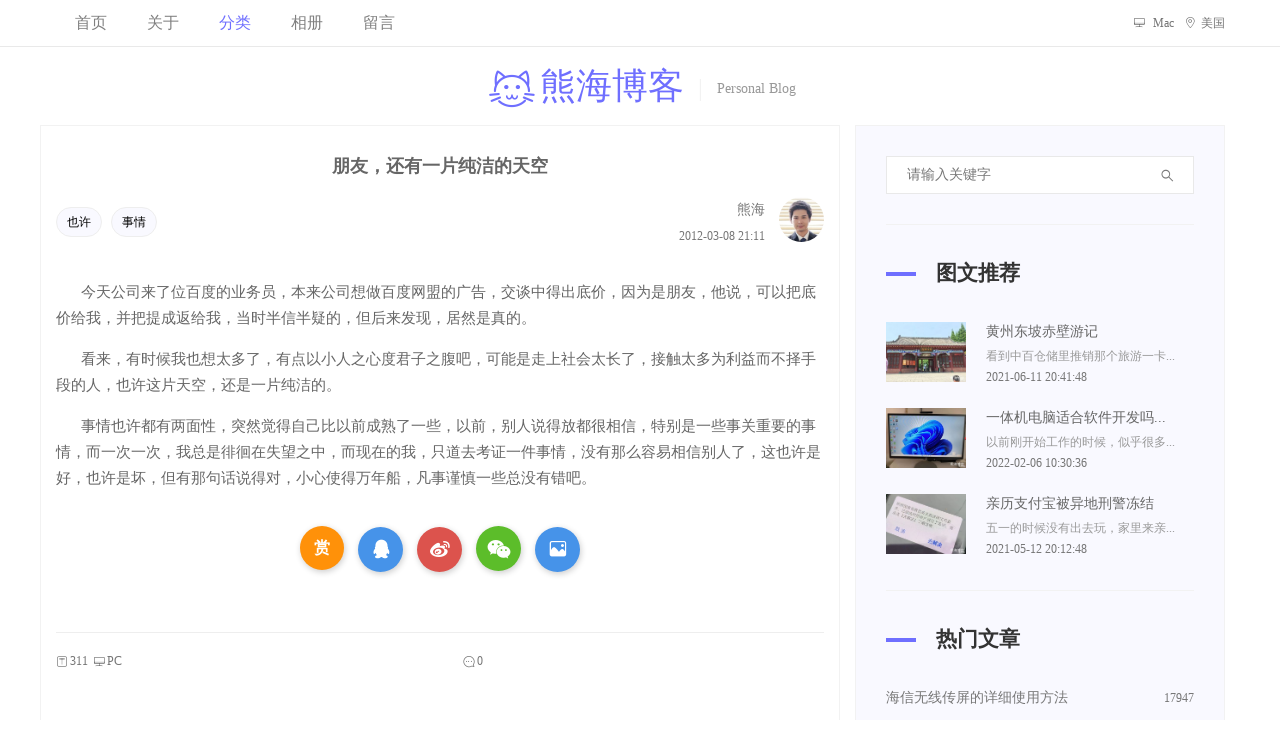

--- FILE ---
content_type: text/html; charset=utf-8
request_url: https://www.xhbk.cn/detail/o8r7u0rjlx.shtml
body_size: 8993
content:
<!doctype html>
<html lang="zh-cmn-Hans">
	<head>
		<meta charset="utf-8">
		<meta name="viewport"
			content="width=device-width,user-scalable=no,initial-scale=1.0,maximum-scale=1.0,minimum-scale=1.0">
		<title>朋友，还有一片纯洁的天空 - 熊海博客</title>
		<link rel="icon" href="/template/default/images/favicon.png" type="image/png">
		<link rel="stylesheet" type="text/css" href="/template/default/css/bootstrap.css" />
		<link rel="stylesheet" type="text/css" href="/template/system/iconfonts/icon-style.css" />
		<link rel="stylesheet" type="text/css" href="/template/default/css/style.css" />
	</head>
	<body>
		<header class="header_area">
	<div class="main_menu">
		<nav class="navbar navbar-expand-lg navbar-light">
			<div class="container box_1620">
				<div class="logo navbar-brand"> <a href="/">
						<h1 title="熊海博客 - 原创独立个人博客"><i class="iconfont maomi"></i>熊海博客</h1>
						<span>|</span>
						<t>Personal Blog</t>
					</a> </div>
				<button class="navbar-toggler" type="button" data-toggle="collapse"
					data-target="#navbarSupportedContent" aria-controls="navbarSupportedContent" aria-expanded="false"
					aria-label="Toggle navigation"> <span class="iconfont-bar"></span> <span
						class="iconfont-bar"></span> <span class="iconfont-bar"></span> </button>
				<div class="collapse navbar-collapse offset" id="navbarSupportedContent">
					<ul class="nav navbar-nav menu_nav">
												<li class="nav-item "><a href="/"
								class="nav-link " >首页</a>
													</li>
												<li class="nav-item "><a href="/about.shtml"
								class="nav-link " >关于</a>
													</li>
												<li class="nav-item submenu dropdown active"><a href="/archives.shtml"
								class="nav-link dropdown-toggle" data-toggle="dropdown" role="button" aria-haspopup="true"
								aria-expanded="false" >分类</a>
														<ul class="dropdown-menu">
								<li class="nav-item"><a class="nav-link" href="/archives.shtml">全部</a></li>
																<li class="nav-item"><a class="nav-link"
										href="/archives/wrok.shtml">工作</a></li>
																<li class="nav-item"><a class="nav-link"
										href="/archives/life.shtml">生活</a></li>
																<li class="nav-item"><a class="nav-link"
										href="/archives/toss.shtml">折腾</a></li>
																<li class="nav-item"><a class="nav-link"
										href="/archives/other.shtml">其他</a></li>
															</ul>						</li>
												<li class="nav-item "><a href="/album.shtml"
								class="nav-link " >相册</a>
													</li>
												<li class="nav-item "><a href="/guestbook.shtml"
								class="nav-link " >留言</a>
													</li>
											</ul>
					<ul class="nav navbar-nav navbar-right header_social ml-auto">
						<li class="nav-item"><a><i class="iconfont shebei"></i> Mac</a></li>
						<li class="nav-item"><a><i class="iconfont dingwei"></i>美国</a></li>		
					</ul>
				</div>
			</div>
		</nav>
	</div>
	<div class="logo_part">
		<div class="container">
			<div class="logo"> <a href="/">
					<h1 title="熊海博客 - 原创独立个人博客"><i class="iconfont maomi"></i>熊海博客</h1>
					<span>|</span>
					<t>Personal Blog</t>
				</a> </div>
		</div>
	</div>
</header>

		<section class="blog_area single-post-area">
			<div class="container">
				<div class="row">
					<div class="col-lg-8 cbody">
						<div class="main_blog_details">
		
									
							<a href="/detail/o8r7u0rjlx.shtml">
								<h4>朋友，还有一片纯洁的天空</h4>
							</a>
							<div class="user_details" >
								<div class="float-left">  <a
										href="/search/tag/也许.shtml">也许</a>  <a
										href="/search/tag/事情.shtml">事情</a>  </div>
								<div class="float-right">
									<div class="media">
										<div class="media-body">
											<a>熊海</a>
											<time>2012-03-08 21:11</time>
										</div>
										<div class="d-flex"> <img src="/storage/images/user.jpg" alt="熊海" /> </div>
									</div>
								</div>
							</div>
							<div class="details-box">
							<p>今天公司来了位百度的业务员，本来公司想做百度网盟的广告，交谈中得出底价，因为是朋友，他说，可以把底价给我，并把提成返给我，当时半信半疑的，但后来发现，居然是真的。</p>
<p>看来，有时候我也想太多了，有点以小人之心度君子之腹吧，可能是走上社会太长了，接触太多为利益而不择手段的人，也许这片天空，还是一片纯洁的。</p>
<p>事情也许都有两面性，突然觉得自己比以前成熟了一些，以前，别人说得放都很相信，特别是一些事关重要的事情，而一次一次，我总是徘徊在失望之中，而现在的我，只道去考证一件事情，没有那么容易相信别人了，这也许是好，也许是坏，但有那句话说得对，小心使得万年船，凡事谨慎一些总没有错吧。　</p>							</div>
							<div class="dashang">
										<span class="ds-pay"><a><button class="diggit">赏</button></a><div class="ds-box"><h>支付宝打赏</h><img src="/storage/images/alipay.jpg"><a onclick="selectpsy('alipay','/storage/images/alipay.jpg')"><i class="iconfont zhifubao"></i>支付宝</a> <a onclick="selectpsy('wechat','/storage/images/wechatpay.jpg')"><i class="iconfont weixinzhifu"></i>微信</a></div></span>
										<span class="d-share fxqq"><a href="javascript:Share('tqq')"><i class="iconfont QQ"></i></a></span>
										<span class="d-share fxwb"><a href="javascript:Share('sina')"><i class="iconfont weibo"></i></a></span>
										<span class="d-share fxwx"><a><i class="iconfont weixin1"></i></a><img alt="微信扫一扫" src="/api/method/qrcode?url=https://www.xhbk.cn/detail/o8r7u0rjlx.shtml" rel="nofollow"></span>			
										<span class="d-share hbfx"><a class="comiis_poster_a" href="javascript:;" title="生成海报封面"><i class="iconfont tupian1"></i></a></span>
							</div>

							<div class="news_d_footer">
								<a title="文字 311"><i
										class="iconfont wenzi"></i>311</a>
								<a title="通过 PC 发表"><i
										class="iconfont shebei"></i>PC</a>
								<a class="justify-content-center ml-auto" href="#comment"><i
										class="iconfont liaotian"></i>0</a>
								<div class="news_socail ml-auto">
																	</div>
							</div>
						</div>
						<div class="navigation-area">
							<div class="row">
								<div class="col-lg-6 col-md-6 col-12 nav-left flex-row d-flex justify-content-start align-items-center">
																		<div class="thumb"><i class="iconfont zuo"></i></div>
									<div class="detials">
										<p>上一篇</p>
										<a href="/detail/mdjbcrou4g.shtml">
											<h4>百度分享喜欢图标不见了</h4>
										</a>
									</div>
																	</div>
								<div class="col-lg-6 col-md-6 col-12 nav-right flex-row d-flex justify-content-end align-items-center">
																		<div class="detials">
										<p>下一篇</p>
										<a href="/detail/svpfwa2wzo.shtml">
											<h4>今天喝酒了，差点开车</h4>
										</a>
									</div>
									<div class="thumb"><i class="iconfont you"></i></div>
																	</div>
							</div>
						</div>
						
						<div class="like-box">
							<h5>相关文章</h5>
							<ul>
																<li>
									<div class="like-xx">
									<a href="/detail/kg6qdzjolk.shtml">
										<img src="/storage/uploads/images/20120101/1383139204.JPG" alt="勇气" />
										<span>勇气</span>
									</a>
									</div>
								</li>
																<li>
									<div class="like-xx">
									<a href="/detail/noi4a2xpeb.shtml">
										<img src="/storage/uploads/images/20120101/201332922113963.jpg" alt="意外拮据的一天" />
										<span>意外拮据的一天</span>
									</a>
									</div>
								</li>
																<li>
									<div class="like-xx">
									<a href="/detail/1vfsuveh0w.shtml">
										<img src="/storage/uploads/material/20210515/1c9332e292a5a4f0a664c7bc9623914b.jpg" alt="挂号信也不保险" />
										<span>挂号信也不保险</span>
									</a>
									</div>
								</li>
																<li>
									<div class="like-xx">
									<a href="/detail/bahxhiw1d3.shtml">
										<img src="/storage/uploads/images/20120101/20134223128875.jpg" alt="意外" />
										<span>意外</span>
									</a>
									</div>
								</li>
															</ul>
							<div class="clear"></div>
						</div>
							
						<div class="comment-list">
							<h5 id="comment">共 <span>0</span> 条评论</h5>
													</div>
						<div class="comment-form" id="go">
							<h4>评论：</h4>
							<form id="form">
								<input name="aid" type="hidden" value="262">
								<input name="up" type="hidden" value="0" id="up-id">
								<input name="type" type="hidden" value="2">
								<div class="form-group form-inline">
									<div class="form-group col-lg-6 col-md-6 name">
										<input type="text" class="form-control" id="name" name="name" placeholder="昵称"
											onfocus="this.placeholder = ''" onblur="this.placeholder = '请输入昵称[必填]'"
											value="">
									</div>
									<div class="form-group col-lg-6 col-md-6 email">
										<input type="email" class="form-control" id="email" name="email"
											placeholder="邮箱" onfocus="this.placeholder = ''"
											onblur="this.placeholder = '请输入邮箱[必填]'" value="">
									</div>
								</div>
								<div class="form-group">
									<input type="text" class="form-control" id="subject" name="url" placeholder="网站"
										onfocus="this.placeholder = ''" onblur="this.placeholder = '请输入网址[选填]'"
										value="">
								</div>
								<div class="form-group">
									<textarea class="form-control mb-10" rows="5" name="content" placeholder="说点什么吧？"
										onfocus="this.placeholder = ''" onblur="this.placeholder = '请输入您想说的话'"
										required></textarea>
								</div>
								<a href="javascript:;" class="primary-btn submit_btn" id="send-data">发送</a>
							</form>
						</div>
					</div>
					<div class="col-lg-4"> <div class="blog_right_sidebar">
	<aside class="single_sidebar_widget search_widget">
		<div class="input-group">
			<input type="text" class="form-control" placeholder="请输入关键字" id="search-input"
				onkeydown="return ClearSubmit(event)">
			<span class="input-group-btn">
				<button class="btn btn-default" type="button" onClick="search();"> <i class="iconfont sousuo"></i> </button>
			</span>
		</div>
		<div class="br"></div>
	</aside>
	<aside class="single_sidebar_widget popular_post_widget">
		<h3 class="widget_title">图文推荐</h3>
				<div class="media post_item"> <a href="/detail/nko5ltjohx.shtml"><img src="/storage/uploads/images/20210622/s-f4326b440a9edbb79dcf969411e5f6b9.jpg"
					alt="黄州东坡赤壁游记"></a>
			<div class="media-body">
				<a href="/detail/nko5ltjohx.shtml">
					<h3>黄州东坡赤壁游记</h3>
				</a>
				<p><a class="briefly">看到中百仓储里推销那个旅游一卡...</a>2021-06-11 20:41:48</p>
			</div>
		</div>
				<div class="media post_item"> <a href="/detail/kgqlamu2s4.shtml"><img src="/storage/uploads/images/20220206/s06549ba535cb4cf88ec484ebe6c59d2c.jpg"
					alt="一体机电脑适合软件开发吗？"></a>
			<div class="media-body">
				<a href="/detail/kgqlamu2s4.shtml">
					<h3>一体机电脑适合软件开发吗...</h3>
				</a>
				<p><a class="briefly">以前刚开始工作的时候，似乎很多...</a>2022-02-06 10:30:36</p>
			</div>
		</div>
				<div class="media post_item"> <a href="/detail/f7shv5yjid.shtml"><img src="/storage/uploads/images/20210622/s-33403ba916601ea4729a71abb28ac5a4.jpg"
					alt="亲历支付宝被异地刑警冻结"></a>
			<div class="media-body">
				<a href="/detail/f7shv5yjid.shtml">
					<h3>亲历支付宝被异地刑警冻结</h3>
				</a>
				<p><a class="briefly">五一的时候没有出去玩，家里来亲...</a>2021-05-12 20:12:48</p>
			</div>
		</div>
				<div class="br"></div>
	</aside>
	<aside class="single_sidebar_widget post_category_widget">
		<h4 class="widget_title">热门文章</h4>
		<ul class="list cat-list">
						<li> <a href="/detail/lxprztwhh9.shtml" class="d-flex justify-content-between">
					<p>海信无线传屏的详细使用方法</p>
					<p>17947</p>
				</a> </li>
						<li> <a href="/detail/7zoqnzjrbm.shtml" class="d-flex justify-content-between">
					<p>海信无线传屏电脑电视无声音的解...</p>
					<p>15368</p>
				</a> </li>
						<li> <a href="/detail/5g3atb0dvk.shtml" class="d-flex justify-content-between">
					<p>海信无线传屏浅谈附下载</p>
					<p>15212</p>
				</a> </li>
						<li> <a href="/detail/alek9su3cq.shtml" class="d-flex justify-content-between">
					<p>捡到的苹果手机如何解锁</p>
					<p>12180</p>
				</a> </li>
						<li> <a href="/detail/wyvqnhr0qh.shtml" class="d-flex justify-content-between">
					<p>获取电信光猫的超级帐号密码</p>
					<p>11810</p>
				</a> </li>
					</ul>
		<div class="br"></div>
	</aside>
	<aside class="single_sidebar_widget post_category_widget">
		<h4 class="widget_title">最新评论</h4>
		<ul class="list popular-comment">
						<li>
								<a href="http://www.52aion.com" rel="nofollow" target="_blank" title="浏览 John 的网站？">
											<img src="/storage/uploads/material/20210515/d201491273d51ffd6ad150001a65dc8c.jpg" class="img-circle img_45x45" /></a>
					<a class="pull-right" title="通过 Win 10 发表">Win 10</a>
					<div class="popular-comment-info">
						<span><i class="iconfont liaotian"></i> John</span>
						<a class="type">文章</a> <a href="/detail/fjexugzetq.shtml#comment-1666"
							title="链接已经失效了，能发新的吗？">链接已经失效了，能发...</a>
					</div>
			</li>
						<li>
									<a title="达达 没有登记网站">
												<img src="/storage/uploads/material/20210515/ada15c478176f378855853f0f40d1256.jpg" class="img-circle img_45x45" /></a>
					<a class="pull-right" title="通过 Android 发表">Android</a>
					<div class="popular-comment-info">
						<span><i class="iconfont liaotian"></i> 达达</span>
						<a class="type">文章</a> <a href="/detail/ppts6zn8qu.shtml#comment-1664"
							title="还有最新的博客开源可以发一份吗哥？">还有最新的博客开源可...</a>
					</div>
			</li>
						<li>
								<a href="https://qq.md/" rel="nofollow" target="_blank" title="浏览 叶开 的网站？">
											<img src="/storage/uploads/material/20210515/131a611f429bb8d8fe88ac7386afb1db.jpg" class="img-circle img_45x45" /></a>
					<a class="pull-right" title="通过 Win 10 发表">Win 10</a>
					<div class="popular-comment-info">
						<span><i class="iconfont liaotian"></i> 叶开</span>
						<a class="type">文章</a> <a href="/detail/ppts6zn8qu.shtml#comment-1663"
							title="收藏了！之前的时间转换格式php代码就非常好用，现在博客评论好用的就是！感谢！">收藏了！之前的时间转...</a>
					</div>
			</li>
					</ul>
		<div class="br"></div>
	</aside>
	<aside class="single-sidebar-widget tag_cloud_widget">
		<h4 class="widget_title">文章标签</h4>
		<ul class="list">
						<li><a href="/search/tag/银行卡.shtml" title="标签：银行卡">银行卡</a></li>
						<li><a href="/search/tag/手机号.shtml" title="标签：手机号">手机号</a></li>
						<li><a href="/search/tag/去掉.shtml" title="标签：去掉">去掉</a></li>
						<li><a href="/search/tag/一个.shtml" title="标签：一个">一个</a></li>
						<li><a href="/search/tag/配置.shtml" title="标签：配置">配置</a></li>
						<li><a href="/search/tag/图片.shtml" title="标签：图片">图片</a></li>
						<li><a href="/search/tag/文章.shtml" title="标签：文章">文章</a></li>
						<li><a href="/search/tag/文件.shtml" title="标签：文件">文件</a></li>
						<li><a href="/search/tag/部署.shtml" title="标签：部署">部署</a></li>
						<li><a href="/search/tag/太阳能.shtml" title="标签：太阳能">太阳能</a></li>
						<li><a href="/search/tag/加上.shtml" title="标签：加上">加上</a></li>
						<li><a href="/search/tag/客服.shtml" title="标签：客服">客服</a></li>
						<li><a href="/search/tag/支付.shtml" title="标签：支付">支付</a></li>
						<li><a href="/search/tag/一体机.shtml" title="标签：一体机">一体机</a></li>
						<li><a href="/search/tag/使用.shtml" title="标签：使用">使用</a></li>
						<li><a href="/search/tag/节省.shtml" title="标签：节省">节省</a></li>
						<li><a href="/search/tag/同学.shtml" title="标签：同学">同学</a></li>
						<li><a href="/search/tag/域名.shtml" title="标签：域名">域名</a></li>
						<li><a href="/search/tag/现在.shtml" title="标签：现在">现在</a></li>
						<li><a href="/search/tag/加密.shtml" title="标签：加密">加密</a></li>
					</ul>
		<div class="br"></div>
	</aside>
	<aside class="single-sidebar-widget tag_cloud_widget">
		<h4 class="widget_title">友情链接</h4>
		<ul class="list">
						<li><a href="https://www.xhbk.cn" target="_blank"><img src="/storage/uploads/icon/20210622/b2afaf559da9880744ec6d6c5ded632b.png">熊海博客</a></li>
						<li><a href="http://www.926869.com" target="_blank"><img src="/storage/uploads/icon/20211015/a44185c22fd5a585f434cdca5e0c1583.png">绿植百科</a></li>
						<li><a href="http://www.imxh.cn" target="_blank"><img src="/storage/uploads/icon/20211015/029a79d6a155169c434848e3739732f1.png">海量工具</a></li>
					</ul>
	</aside>
</div>
 </div>
				</div>
			</div>
		</section>
		
		
		<div class="poster-box">
			<ul>
			<img alt="朋友，还有一片纯洁的天空海报" src="/storage/uploads/poster/o8r7u0rjlx.jpg" />
			<span>↑长按上图保存图片分享</span>
			<close class="poster-close"><i class="iconfont cuowu"></i></close>
			</ul>
		</div>
		
		<nav class="blog-pagination justify-content-center d-flex"></nav>
		<footer class="footer-area p_top">
	<div class="container">
		<div class="row">
			<div class="col-lg-3  col-md-6 col-sm-6">
				<div class="single-footer-widget">
					<h6 class="footer_title">猜你想看</h6>
					<ul class="list cat-list">
												<li><a href="/detail/i3usevj2s6.shtml" class="d-flex justify-content-between">
								<p>入手Surface Pro 7...</p>
								<p>4968</p>
							</a></li>
												<li><a href="/detail/vwlnxyzvha.shtml" class="d-flex justify-content-between">
								<p>两次外卖超时前都说出车祸了</p>
								<p>4933</p>
							</a></li>
												<li><a href="/detail/04v8kpbkeu.shtml" class="d-flex justify-content-between">
								<p>黄州月波楼游记</p>
								<p>3712</p>
							</a></li>
												<li><a href="/detail/ihqh3cbdeo.shtml" class="d-flex justify-content-between">
								<p>写了近十年的博客数据全丢了</p>
								<p>2696</p>
							</a></li>
												<li><a href="/detail/vn4kbrwlck.shtml" class="d-flex justify-content-between">
								<p>LG冰箱突然不制冷了</p>
								<p>2604</p>
							</a></li>
											</ul>
				</div>
			</div>
			<div class="col-lg-3 col-md-6 col-sm-6">
				<div class="single-footer-widget">
					<h6 class="footer_title">最新留言</h6>

					<ul class="popular-comment footer-img">
												<li>
														<a href="https://xn--qpru0x.cn/" rel="nofollow" target="_blank" title="浏览 叶开楗 的网站？">
																	<img src="/storage/uploads/material/20210515/f341377317223fcfc6fed6c74f3c0cb2.jpg" class="img-circle" />
								</a>

								<div class="popular-comment-info">
									<span>叶开楗</span>
									<a href="/guestbook.shtml#comment-1661"
										title="给海哥看看&ldquo;历史&rdquo; 哈哈！！邮箱找到的，13年的老用户

https://yuhe-edu.com/i/2022/09/28/frk9on-0.png">给海哥看看&ldquo;历史&rdquo; 哈哈...</a>
								</div>
						</li>
												<li>
														<a href="http://www.yunyueyi.com" rel="nofollow" target="_blank" title="浏览 云月怡博客 的网站？">
																	<img src="/storage/uploads/material/20210515/5c8f8d31bbf2dd19c642bd48b961968a.jpg" class="img-circle" />
								</a>

								<div class="popular-comment-info">
									<span>云月怡博客</span>
									<a href="/guestbook.shtml#comment-1660"
										title="海哥你的博客一直是我的榜样，以前是现在依旧还是。我刚入门个人博客的时候就是用的你的源码。">海哥你的博客一直是我的榜...</a>
								</div>
						</li>
												<li>
															<a title="豆角 没有登记网站">
																		<img src="/storage/uploads/material/20210515/6e051562a3ae0df2d623b2e633526285.jpg" class="img-circle" />
								</a>

								<div class="popular-comment-info">
									<span>豆角</span>
									<a href="/guestbook.shtml#comment-1643"
										title="您好，源代码可以开源吗？">您好，源代码可以开源吗？</a>
								</div>
						</li>
											</ul>

				</div>
			</div>
			
			<div class="col-lg-3 col-md-6 col-sm-6">
				<div class="single-footer-widget">
					<h6 class="footer_title">随机推荐</h6>
					<ul class="list cat-list">
												<li><a href="/detail/egici5sge7.shtml" class="d-flex justify-content-between">
								<p>环境改变了</p>
								<p>1728</p>
							</a></li>
												<li><a href="/detail/8j6rujzvv5.shtml" class="d-flex justify-content-between">
								<p>网站被刷流量怎么办？</p>
								<p>2093</p>
							</a></li>
												<li><a href="/detail/c2snfjynj6.shtml" class="d-flex justify-content-between">
								<p>广电光纤宽带无法架设网站</p>
								<p>2361</p>
							</a></li>
												<li><a href="/detail/xwbwrstzia.shtml" class="d-flex justify-content-between">
								<p>突然觉得自己人品有问题</p>
								<p>1670</p>
							</a></li>
												<li><a href="/detail/l3axgro7wk.shtml" class="d-flex justify-content-between">
								<p>网站快照回档及不更新的解决办法</p>
								<p>1717</p>
							</a></li>
											</ul>
				</div>
			</div>

			<div class="col-lg-3 col-md-6 col-sm-6">
				<div class="single-footer-widget instafeed">
					<h6 class="footer_title">图文推荐</h6>
					<ul class="list instafeed d-flex flex-wrap">
												<li><a href="/detail/nko5ltjohx.shtml" title="黄州东坡赤壁游记"><img
									src="/storage/uploads/images/20210622/s-f4326b440a9edbb79dcf969411e5f6b9.jpg"></a></li>
												<li><a href="/detail/kgqlamu2s4.shtml" title="一体机电脑适合软件开发吗？"><img
									src="/storage/uploads/images/20220206/s06549ba535cb4cf88ec484ebe6c59d2c.jpg"></a></li>
												<li><a href="/detail/f7shv5yjid.shtml" title="亲历支付宝被异地刑警冻结"><img
									src="/storage/uploads/images/20210622/s-33403ba916601ea4729a71abb28ac5a4.jpg"></a></li>
												<li><a href="/detail/gvecpmteyk.shtml" title="快递可以异地取货吗"><img
									src="/storage/uploads/images/20210622/s-89a6ae2924a5e1c0ce52d436d3ce9da3.jpg"></a></li>
												<li><a href="/detail/f5zic49nhu.shtml" title="家里的室内或阳台什么花好养？"><img
									src="/storage/uploads/images/20210622/s-b7db5d714eeabe5e19fd9cc7797c6ac3.jpg"></a></li>
												<li><a href="/detail/zejohgqxvl.shtml" title="拼多多收到货发现少了东西"><img
									src="/storage/uploads/images/20210622/s-9261a421a1492f7a6d240cb4087db2d7.jpg"></a></li>
												<li><a href="/detail/k9mhoiix6t.shtml" title="湖北罗田天堂寨出游记"><img
									src="/storage/uploads/images/20210622/s-2717f8853fd60231fa4204aa3411e687.jpg"></a></li>
												<li><a href="/detail/2dstyriopg.shtml" title="十一年后与前任再见，各自有了家庭"><img
									src="/storage/uploads/images/20210622/s-30fbe52e69043bc1f5116b0ffec5d240.jpg"></a></li>
												<li><a href="/detail/1l0spqx3jy.shtml" title="给占美无风扇的小主机加装散热"><img
									src="/storage/uploads/images/20210622/s-c5eb6f756123ed4e6bdc6508648d785a.jpg"></a></li>
												<li><a href="/detail/x7cqp14wxb.shtml" title="想要学习软件开发，从哪开始？"><img
									src="/storage/uploads/images/20210622/s-cf6adeb256d33fdb0009dc1234b48b36.jpg"></a></li>
												<li><a href="/detail/ycrtX9fthy.shtml" title="选择Linux还是windows服务器？"><img
									src="/storage/uploads/images/20210622/s-d738ca316309ff1823a0fa7d5f310242.jpg"></a></li>
												<li><a href="/detail/6gtda7puyj.shtml" title="刚毕业要不要去深圳工作？"><img
									src="/storage/uploads/images/20210622/s-f024ba5526b83c738eeb80f442acd62d.jpg"></a></li>
											</ul>
				</div>
			</div>

		</div>
		<div class="row footer-bottom d-flex justify-content-between align-items-center">
			<p class="footer-text">&copy;2026 Develop by XiongHai </p>
					<div class="footer-nav">
						<li><i class="iconfont sitemap"></i> <a href="/sitemap.shtml" target="_blank">网站地图</a></li>
						<li class="nav-icp"><i class="iconfont icp"></i> <a href="https://beian.miit.gov.cn" target="_blank" rel="nofollow">鄂ICP备2021007013号</a></li>
					</div>
			<div class="hide"><script>
var _hmt = _hmt || [];
(function() {
  var hm = document.createElement("script");
  hm.src = "https://hm.baidu.com/hm.js?8ebb6cee6d5b5acf7c1f6d384e63cfe7";
  var s = document.getElementsByTagName("script")[0]; 
  s.parentNode.insertBefore(hm, s);
})();
</script></div>
		</div>
	</div>
</footer>
		<script type="text/javascript" src="/template/default/js/jquery-3.2.1.min.js"></script>
		<script type="text/javascript" src="/template/default/js/bootstrap.min.js"></script>
		<script type="text/javascript" src="/template/default/js/basic.js"></script>
		<script type="text/javascript" src="/template/system/layer/layer.js"></script>
		<script type="text/javascript" src="/template/system/editor/third-party/SyntaxHighlighter/shCore.js"></script>
		<link rel="stylesheet" type="text/css" href="/template/system/editor/third-party/SyntaxHighlighter/shCoreDefault.css" />
		<script>
		SyntaxHighlighter.all();
		function Share(pType){
			var pTitle
			var pImage
			var pContent
			var pUrl = window.location.href; 
			var pObj = jQuery("div[class='main_blog_details']").find("h4");
			if(pObj.length){ pTitle = pObj.text();}
			
			var pObj = jQuery("div[class='main_blog_details']").find("p").eq(0);
			if(pObj.length){ pContent = pObj.text().substring(0,60)+"..."; }
			
			var pObj = jQuery("div[class='main_blog_details']").find("img");
			if(pObj.length){ pImage = "http://"+document.domain+jQuery("div[class='main_blog_details']").find("img",0).attr("src"); }
			shareys(pType, pUrl, pTitle,pImage, pContent);
		}
		function shareys(a, c, b, e, d) {
		    switch (a) {
		    case "sina":
		        c = "//service.weibo.com/share/share.php?title\x3d" + encodeURIComponent("\u300c" + b + "\u300d" + d + "\u9605\u8bfb\u8be6\u60c5" + c) + "\x26pic\x3d" + e +"&appkey=&searchPic=true";
		        window.open(c);
		        break;
		    case "tqq":
		        c = "//connect.qq.com/widget/shareqq/index.html?url\x3d" + encodeURIComponent(c) + "\x26title\x3d" + encodeURIComponent(b) + "\x26pics\x3d" + e;
		        window.open(c);
		        break;
		    case "qzone":
		        c = "//sns.qzone.qq.com/cgi-bin/qzshare/cgi_qzshare_onekey?url\x3d" + encodeURIComponent(c) + "\x26title\x3d" + encodeURIComponent(b) + "\x26site\x3d\x26pics\x3d" + encodeURIComponent(e) + "\x26desc\x3d" + encodeURIComponent(d) + "\x26summary\x3d" + encodeURIComponent(d);
		        window.open(c)
		    }
		};
		
		
		function selectpsy(type,src){
			switch(type){
				case 'alipay':
					$('.ds-box img').attr('src',src);
					$('.ds-box').css("background","#1678ff");
					$('.ds-box h').text("支付宝打赏");
				break;
				case 'wechat':
				$('.ds-box img').attr('src',src);
				$('.ds-box').css("background","#22ab39")
				$('.ds-box h').text("微信打赏");
				break;
			}
		}
		
		$(function(){
			$('.hbfx').click(function(){
				$('.poster-box').show();
				})
			$('.poster-close').click(function(){
					$('.poster-box').hide();
			})
			
			})
		</script>
	</body>
</html>


--- FILE ---
content_type: text/css
request_url: https://www.xhbk.cn/template/system/iconfonts/icon-style.css
body_size: 1699
content:
@font-face {
  font-family: "iconfont"; /* Project id 526823 */
  src: url('iconfont.woff2?t=1624072603743') format('woff2'),
       url('iconfont.woff?t=1624072603743') format('woff'),
       url('iconfont.ttf?t=1624072603743') format('truetype');
}

.iconfont {
  font-family: "iconfont" !important;
  font-style: normal;
  -webkit-font-smoothing: antialiased;
  -moz-osx-font-smoothing: grayscale;
}

.weixin1:before {
  content: "\e690";
}

.weibo:before {
  content: "\e659";
}

.liaotian:before {
  content: "\e623";
}

.QQ:before {
  content: "\e876";
}

.biaoqian:before {
  content: "\e625";
}

.shebei:before {
  content: "\e631";
}

.maomi:before {
  content: "\e6a6";
}

.weizhi:before {
  content: "\e65f";
}

.zuozhe:before {
  content: "\e699";
}

.chakan:before {
  content: "\e605";
}

.diquguanli:before {
  content: "\e63c";
}

.sudu1:before {
  content: "\e61f";
}

.zhichi:before {
  content: "\e76a";
}

.beian:before {
  content: "\e60b";
}

.sitemap:before {
  content: "\e6a5";
}

.timeAxis:before {
  content: "\e64c";
}

.wenzi:before {
  content: "\e64e";
}

.tupian1:before {
  content: "\e608";
}

.QQgroup:before {
  content: "\e680";
}

.xianshihoumai:before {
  content: "\e6a0";
}

.h5:before {
  content: "\e6a1";
}

.mairu:before {
  content: "\e6a3";
}

.maichu:before {
  content: "\e6a4";
}

.sudu:before {
  content: "\e69f";
}

.yincang:before {
  content: "\e69e";
}

.biaoge:before {
  content: "\e701";
}

.zhiwen:before {
  content: "\e6bd";
}

.shenhe:before {
  content: "\e69d";
}

.dianji:before {
  content: "\e69c";
}

.daxiao:before {
  content: "\e69b";
}

.zhekou:before {
  content: "\e881";
}

.jiage:before {
  content: "\e697";
}

.remen:before {
  content: "\e696";
}

.lanmu:before {
  content: "\e6b0";
}

.dingyue:before {
  content: "\e692";
}

.lianjie:before {
  content: "\e8d3";
}

.yemian:before {
  content: "\e68f";
}

.zhuce:before {
  content: "\e68e";
}

.fanhui:before {
  content: "\e68d";
}

.jinbi:before {
  content: "\e6a2";
}

.gongxiang:before {
  content: "\e686";
}

.iconset0254:before {
  content: "\e69a";
}

.saomiao:before {
  content: "\e685";
}

.hetong:before {
  content: "\e6b5";
}

.zhenduan:before {
  content: "\e682";
}

.fenxi:before {
  content: "\e684";
}

.yichang:before {
  content: "\e6dc";
}

.life-alarm:before {
  content: "\e694";
}

.gongan:before {
  content: "\e681";
}

.erweima:before {
  content: "\e67e";
}

.shoucang:before {
  content: "\e67d";
}

.xianzhi:before {
  content: "\e67c";
}

.yongjin:before {
  content: "\e695";
}

.chengyuan:before {
  content: "\e752";
}

.shuaxin:before {
  content: "\e75c";
}

.cangku:before {
  content: "\e67b";
}

.qingchu:before {
  content: "\e67a";
}

.quxiao:before {
  content: "\e679";
}

.wushuju:before {
  content: "\e678";
}

.cuowu:before {
  content: "\e673";
}

.queding:before {
  content: "\e675";
}

.nanguo:before {
  content: "\e672";
}

.kaixin:before {
  content: "\e653";
}

.shouyin:before {
  content: "\e6a8";
}

.wangzhan:before {
  content: "\e671";
}

.shanghu:before {
  content: "\e670";
}

.bianji:before {
  content: "\e66e";
}

.windows:before {
  content: "\e941";
}

.yunyingpan:before {
  content: "\e68a";
}

.dashuju:before {
  content: "\e66b";
}

.yun:before {
  content: "\e66a";
}

.quanxuan:before {
  content: "\e669";
}

.piliang:before {
  content: "\e667";
}

.dakai:before {
  content: "\e666";
}

.huiyuanqia:before {
  content: "\e662";
}

.youhuiquan:before {
  content: "\e663";
}

.wifi:before {
  content: "\e661";
}

.liulan:before {
  content: "\e65e";
}

.sousuo:before {
  content: "\e65d";
}

.shijian:before {
  content: "\e65b";
}

.jinzhi:before {
  content: "\e65c";
}

.diannaoban:before {
  content: "\e655";
}

.home:before {
  content: "\e656";
}

.mobile:before {
  content: "\e657";
}

.faxian:before {
  content: "\e66d";
}

.anzhuo:before {
  content: "\e658";
}

.APP:before {
  content: "\e689";
}

.ios:before {
  content: "\e65a";
}

.kafei:before {
  content: "\e677";
}

.zhongwen:before {
  content: "\e6c1";
}

.qq:before {
  content: "\e64f";
}

.weixin:before {
  content: "\e651";
}

.yingwen:before {
  content: "\e652";
}

.zigezhengshu:before {
  content: "\e6c7";
}

.jiangli:before {
  content: "\e650";
}

.zengsong:before {
  content: "\e665";
}

.zhengshu:before {
  content: "\e64d";
}

.renzheng:before {
  content: "\e648";
}

.bangzhu:before {
  content: "\e68b";
}

.icp:before {
  content: "\e649";
}

.shouji:before {
  content: "\e6de";
}

.youxiang:before {
  content: "\e687";
}

.dianhua:before {
  content: "\e646";
}

.kefu:before {
  content: "\e647";
}

.chuanzhen:before {
  content: "\e654";
}

.jiazai:before {
  content: "\e683";
}

.pingjia:before {
  content: "\e6ca";
}

.jianshao:before {
  content: "\e644";
}

.huiyuan:before {
  content: "\e640";
}

.daishouhuo:before {
  content: "\e645";
}

.ziliao:before {
  content: "\e676";
}

.daifahuo:before {
  content: "\e642";
}

.chuli:before {
  content: "\e643";
}

.jia:before {
  content: "\e62f";
}

.jian:before {
  content: "\e601";
}

.mima:before {
  content: "\e620";
}

.tuijian:before {
  content: "\e624";
}

.huangguan:before {
  content: "\e614";
}

.zuo:before {
  content: "\e698";
}

.qiandao:before {
  content: "\e674";
}

.dingdan:before {
  content: "\e66c";
}

.diqu:before {
  content: "\e6c9";
}

.tuichu:before {
  content: "\e6cb";
}

.hongbao:before {
  content: "\e7d5";
}

.tupian:before {
  content: "\e67f";
}

.pause:before {
  content: "\e66f";
}

.zuanshi:before {
  content: "\e668";
}

.jichushezhi:before {
  content: "\e639";
}

.fenxiang:before {
  content: "\e610";
}

.dayin:before {
  content: "\e630";
}

.vip:before {
  content: "\e6d8";
}

.xiugai:before {
  content: "\e615";
}

.xiaoxi:before {
  content: "\e61b";
}

.shenfenrenzheng:before {
  content: "\e616";
}

.dingwei:before {
  content: "\e693";
}

.quyu:before {
  content: "\e688";
}

.shangpin:before {
  content: "\e617";
}

.tuijianren:before {
  content: "\e64a";
}

.yinxingqia:before {
  content: "\e6b7";
}

.yanzhenma:before {
  content: "\e618";
}

.dingshi:before {
  content: "\e691";
}

.jiesuan:before {
  content: "\e9a8";
}

.tixian:before {
  content: "\e609";
}

.weidakuan:before {
  content: "\e721";
}

.yidakuan:before {
  content: "\e735";
}

.yinxing:before {
  content: "\e72f";
}

.xia:before {
  content: "\e602";
}

.gouwu:before {
  content: "\e68c";
}

.menu:before {
  content: "\e600";
}

.yue:before {
  content: "\e889";
}

.gengxin:before {
  content: "\e64b";
}

.shang:before {
  content: "\e60f";
}

.shibai:before {
  content: "\e603";
}

.shangjia:before {
  content: "\e638";
}

.tongji:before {
  content: "\e62e";
}

.zhifu:before {
  content: "\e725";
}

.tongji1:before {
  content: "\e613";
}

.chenggong:before {
  content: "\e6d6";
}

.shangchuan:before {
  content: "\e621";
}

.chaxun:before {
  content: "\e604";
}

.wenjian:before {
  content: "\e633";
}

.tuihui:before {
  content: "\e62c";
}

.you:before {
  content: "\e611";
}

.error:before {
  content: "\e606";
}

.liebiao:before {
  content: "\e607";
}

.ppt:before {
  content: "\e7a2";
}

.chenghao:before {
  content: "\e612";
}

.fuzhi:before {
  content: "\e61c";
}

.kaishi:before {
  content: "\e60a";
}

.huodong:before {
  content: "\e619";
}

.jianqie:before {
  content: "\e61a";
}

.dailishang:before {
  content: "\e61d";
}

.chongzhi:before {
  content: "\e63a";
}

.shezhi:before {
  content: "\e60c";
}

.jifen:before {
  content: "\e622";
}

.time:before {
  content: "\e660";
}

.zhifubao:before {
  content: "\e634";
}

.jiaoyi:before {
  content: "\e626";
}

.tishi:before {
  content: "\e736";
}

.chulizhong:before {
  content: "\e635";
}

.tongzhi:before {
  content: "\e60e";
}

.Excel:before {
  content: "\e61e";
}

.xiazai:before {
  content: "\e627";
}

.word:before {
  content: "\e628";
}

.shanchu:before {
  content: "\e629";
}

.denglu:before {
  content: "\e664";
}

.jieshu:before {
  content: "\e62a";
}

.duihuan:before {
  content: "\e62b";
}

.banben:before {
  content: "\e96a";
}

.admin:before {
  content: "\e62d";
}

.chu:before {
  content: "\e636";
}

.shouru:before {
  content: "\e637";
}

.weixinzhifu:before {
  content: "\e63b";
}

.dongjie:before {
  content: "\e641";
}

.add:before {
  content: "\e63d";
}

.xinyongqia:before {
  content: "\e63e";
}

.xianshang:before {
  content: "\e63f";
}



--- FILE ---
content_type: text/css
request_url: https://www.xhbk.cn/template/default/css/style.css
body_size: 15136
content:
body{line-height:26px;font-size:14px;font-family:"Microsoft YaHei","Lucida Grande","Microsoft JhengHei";font-weight:normal;color:#777777}
.list{list-style:none;margin:0px;padding:0px}
a{text-decoration:none;-webkit-transition:all 0.3s ease-in-out;-o-transition:all 0.3s ease-in-out;transition:all 0.3s ease-in-out}
a:hover,a:focus{text-decoration:none;outline:none}
.row.m0{margin:0px}
h1,h2,h3,h4,h5,h6{font-weight:bold}
button:focus{outline:none;-webkit-box-shadow:none;box-shadow:none}
.pad_top{padding-top:120px}
.mt-25{margin-top:25px}
.mt-100{margin-top:100px}
.p0{padding-left:0px;padding-right:0px}
@media (min-width:1200px){.container{max-width:1200px}
}@media (min-width:1620px){.box_1620{max-width:1650px;margin:auto}
}.main_title{text-align:center;max-width:720px;margin:0px auto 75px}
.main_title h2{font-weight:bold;font-size:36px;color:#000;margin-bottom:12px}
.p_top{padding-top:50px;padding-bottom:30px}
.main_title p{font-size:14px;font-weight:normal;line-height:24px;color:#777777;margin-bottom:0px}
.main_title2{background:#f9f9ff;border-left:3px solid #6f6fff;margin-bottom:30px}
.main_title2 h2{color:#000;font-size:18px;font-weight:500;line-height:40px;padding-left:15px;margin-bottom:0px}
.header_area{position:absolute;width:100%;left:0px;top:0px;z-index:3}
.header_area+section,.header_area+div{margin-top:125px}
.top_menu{overflow:hidden}
.top_menu .float-left a{font-size:12px;color:#fff;background:#6f6fff;font-weight:normal;text-transform:uppercase;padding:0px 15px;line-height:30px;display:inline-block;border:1px solid #6f6fff;margin-top:6px}
.top_menu .float-left a:hover{background:transparent;color:#6f6fff}
.logo_part{overflow:hidden;padding:27.5px 0px;text-align:center}
.header_social li{display:inline-block;margin-right:10px}
.header_social li a{font-size:12px;color:#aaaaaa;display:inline-block;line-height:45px;-webkit-transition:all 300ms linear 0s;-o-transition:all 300ms linear 0s;transition:all 300ms linear 0s}
.header_social li a i{margin-right:5px}
.header_social li:last-child{margin-right:0px}
.header_social li:hover a{color:#6f6fff}
.main_menu{border-bottom:1px solid #e9e9e9}
.main_menu .navbar{background:transparent;padding:0px;border:0px;border-radius:0px;margin-bottom:0px}
.main_menu .navbar .container_inner{background:#fff;-ms-flex-wrap:nowrap;flex-wrap:nowrap;display:-webkit-box;display:-ms-flexbox;display:flex;-webkit-box-align:center;-ms-flex-align:center;align-items:center;-webkit-box-pack:justify;-ms-flex-pack:justify;justify-content:space-between;width:100%}
.main_menu .navbar .navbar-brand{display:none}
.main_menu .navbar .nav .nav-item .nav-link{font:400 16px/44px "Microsoft YaHei","Lucida Grande","Microsoft JhengHei";text-transform:uppercase;padding:0px 20px;display:inline-block}
.main_menu .navbar .nav .nav-item .nav-link:after{display:none}
.main_menu .navbar .nav .nav-item:hover .nav-link,.main_menu .navbar .nav .nav-item.active .nav-link{color:#6f6fff}
.main_menu .navbar .nav .nav-item.submenu{position:relative}
.main_menu .navbar .nav .nav-item.submenu ul{border:none;padding:0px;border-radius:0px;-webkit-box-shadow:none;box-shadow:none;margin:0;background:#fff}
@media (min-width:992px){.main_menu .navbar .nav .nav-item.submenu ul{position:absolute;top:120%;left:0px;min-width:150px;text-align:left;opacity:0;-webkit-transition:all 300ms ease-in;-o-transition:all 300ms ease-in;transition:all 300ms ease-in;visibility:hidden;display:block;border:1px double #f2f2f2;padding:0px;border-radius:0 0 20px 20px}
}.main_menu .navbar .nav .nav-item.submenu ul:before{content:"";width:0;height:0;border-style:solid;border-width:10px 10px 0 10px;border-color:#eeeeee transparent transparent transparent;position:absolute;right:24px;top:45px;z-index:3;opacity:0;-webkit-transition:all 400ms linear;-o-transition:all 400ms linear;transition:all 400ms linear}
.main_menu .navbar .nav .nav-item.submenu ul .nav-item{display:block;float:none;margin-right:0px;border-bottom:1px solid #ededed;margin-left:0px;-webkit-transition:all 0.4s linear;-o-transition:all 0.4s linear;transition:all 0.4s linear}
.main_menu .navbar .nav .nav-item.submenu ul .nav-item .nav-link{line-height:45px;color:#666;padding:0px 30px;-webkit-transition:all 150ms linear;-o-transition:all 150ms linear;transition:all 150ms linear;display:block;margin-right:0px;background:transparent;font-size:14px}
.main_menu .navbar .nav .nav-item.submenu ul .nav-item:last-child{border-bottom:none}
.main_menu .navbar .nav .nav-item.submenu ul .nav-item:hover .nav-link{background:#6f6fff;color:#fff}
@media (min-width:992px){.main_menu .navbar .nav .nav-item.submenu:hover ul{visibility:visible;opacity:1;top:100%}
}.main_menu .navbar .nav .nav-item.submenu:hover ul .nav-item{margin-top:0px}
.main_menu .navbar .nav .nav-item:last-child{margin-right:0px}
.main_menu .navbar .search{font-size:12px;line-height:44px;display:inline-block;color:#fff;padding-right:20px}
.main_menu .navbar .search i{font-weight:600}
.home_banner_area{background:url(../img/banner/home-banner.jpg) no-repeat scroll center left;background-color:#f9f9ff;background-size:contain}
.home_banner_area .blog_text_slider{padding-top:100px;padding-bottom:100px;position:relative}
.home_banner_area .blog_text_slider .owl-prev,.home_banner_area .blog_text_slider .owl-next{position:absolute;right:-200px;-webkit-transform:translateY(-50%);-ms-transform:translateY(-50%);transform:translateY(-50%);z-index:2;font-size:45px;color:#e1e1e6;cursor:pointer;-webkit-transition:all 300ms linear 0s;-o-transition:all 300ms linear 0s;transition:all 300ms linear 0s}
.home_banner_area .blog_text_slider .owl-prev:hover,.home_banner_area .blog_text_slider .owl-next:hover{color:#000}
.home_banner_area .blog_text_slider .owl-prev{top:44%}
.home_banner_area .blog_text_slider .owl-next{top:52%}
.blog_text{background:#fff;padding:115px 65px 65px 65px}
.blog_text .cat{margin-bottom:30px}
.blog_text .cat .cat_btn{background:#000000;line-height:30px;color:#fff;border-radius:15px;display:inline-block;font-size:12px;font-family:"Microsoft YaHei","Lucida Grande","Microsoft JhengHei"}
.blog_text .cat a{color:#777777;font-size:12px}
.blog_text .cat a i{color:#000;font-size:12px}
.blog_text .cat a:last-child{margin-right:0px}
.blog_text h4{font-size:36px;line-height:45px;color:#000;margin-bottom:18px}
.blog_text p{margin-bottom:35px}
.blog_banner{min-height:780px;position:relative;z-index:1;overflow:hidden;margin-bottom:0px}
.blog_banner .banner_inner{background:#04091e;position:relative;overflow:hidden;width:100%;min-height:780px;z-index:1}
.blog_banner .banner_inner .overlay{background:url(../img/banner/banner-2.jpg) no-repeat scroll center center;opacity:.5;height:125%;position:absolute;left:0px;top:0px;width:100%;z-index:-1}
.blog_banner .banner_inner .blog_b_text{max-width:700px;margin:auto;color:#fff;margin-top:80px}
.blog_banner .banner_inner .blog_b_text h2{font-size:60px;font-weight:500;line-height:66px;margin-bottom:15px}
.blog_banner .banner_inner .blog_b_text p{font-size:16px;margin-bottom:35px}
.blog_banner .banner_inner .blog_b_text .white_bg_btn{line-height:42px;padding:0px 45px}
.banner_box{max-width:1620px;margin:auto}
.banner_area{margin-bottom:10px;position:relative;z-index:1;background-color:#f9f9ff;background-size:contain;border:1px double #f2f2f2}
.banner_area  #slider{margin:15px 0}
.banner_area .ls-wp-container{width:100%;height:387px;min-width:535px;margin:0 auto;margin-bottom:0px}
.banner_area .ls-wp-container .ls-bg{height:387px!important}
.banner_area .banner_inner{position:relative;overflow:hidden;z-index:1;padding-bottom:5px}
.banner_area .banner_inner .banner_content{background:#fff;padding:95px 0px}
.banner_area .banner_inner .banner_content h2{color:#000;font-size:36px;font-weight:bold}
.banner_area .banner_inner .banner_content .page_link a{font-size:14px;color:#000;margin-right:32px;position:relative}
.banner_area .banner_inner .banner_content .page_link a:before{content:"\e87a";font-family:'Linearicons-Free';position:absolute;right:-25px;top:50%;-webkit-transform:translateY(-50%);-ms-transform:translateY(-50%);transform:translateY(-50%)}
.banner_area .banner_inner .banner_content .page_link a:last-child{margin-right:0px}
.banner_area .banner_inner .banner_content .page_link a:last-child:before{display:none}
.banner_area .banner_inner .banner_content .page_link a:hover{color:#6f6fff}
.causes_slider .owl-dots{text-align:center;margin-top:80px}
.causes_slider .owl-dots .owl-dot{height:14px;width:14px;background:#eeeeee;display:inline-block;margin-right:7px}
.causes_slider .owl-dots .owl-dot:last-child{margin-right:0px}
.causes_slider .owl-dots .owl-dot.active{background:#6f6fff}
.causes_item{background:#fff}
.causes_item .causes_img{position:relative}
.causes_item .causes_img .c_parcent{position:absolute;bottom:0px;width:100%;left:0px;height:3px;background:rgba(255,255,255,0.5)}
.causes_item .causes_img .c_parcent span{width:70%;height:3px;background:#6f6fff;position:absolute;left:0px;bottom:0px}
.causes_item .causes_img .c_parcent span:before{content:"75%";position:absolute;right:-10px;bottom:0px;background:#6f6fff;color:#fff;padding:0px 5px}
.causes_item .causes_text{padding:30px 35px 40px 30px}
.causes_item .causes_text h4{color:#000;font-size:18px;font-weight:600;margin-bottom:15px;cursor:pointer}
.causes_item .causes_text h4:hover{color:#6f6fff}
.causes_item .causes_text p{font-size:14px;line-height:24px;color:#777777;font-weight:300;margin-bottom:0px}
.causes_item .causes_bottom a{width:50%;border:1px solid #6f6fff;text-align:center;float:left;line-height:50px;background:#6f6fff;color:#fff;font-size:14px;font-weight:500}
.causes_item .causes_bottom a+a{border-color:#eeeeee;background:#fff;font-size:14px;color:#000}
.latest_blog_area{background:#f9f9ff}
.single-recent-blog-post{margin-bottom:30px}
.single-recent-blog-post .thumb{overflow:hidden}
.single-recent-blog-post .thumb img{-webkit-transition:all 0.7s linear;-o-transition:all 0.7s linear;transition:all 0.7s linear}
.single-recent-blog-post .details{padding-top:30px}
.single-recent-blog-post .details .sec_h4{line-height:24px;padding:10px 0px 13px;-webkit-transition:all 0.3s linear;-o-transition:all 0.3s linear;transition:all 0.3s linear}
.single-recent-blog-post .details .sec_h4:hover{color:#777777}
.single-recent-blog-post .date{font-size:14px;line-height:24px;font-weight:400}
.single-recent-blog-post:hover img{-webkit-transform:scale(1.23) rotate(10deg);-ms-transform:scale(1.23) rotate(10deg);transform:scale(1.23) rotate(10deg)}
.tags .tag_btn{font-size:12px;font-weight:500;line-height:20px;border:1px solid #eeeeee;display:inline-block;padding:1px 18px;text-align:center;color:#000}
.tags .tag_btn:before{background:#6f6fff}
.tags .tag_btn+.tag_btn{margin-left:2px}
.blog_categorie_area{padding-top:80px;padding-bottom:80px}
.categories_post{position:relative;text-align:center;cursor:pointer}
.categories_post img{max-width:100%}
.categories_post .categories_details{position:absolute;top:20px;left:20px;right:20px;bottom:20px;background:rgba(34,34,34,0.8);color:#fff;-webkit-transition:all 0.3s linear;-o-transition:all 0.3s linear;transition:all 0.3s linear;display:-webkit-box;display:-ms-flexbox;display:flex;-webkit-box-align:center;-ms-flex-align:center;align-items:center;-webkit-box-pack:center;-ms-flex-pack:center;justify-content:center}
.categories_post .categories_details h5{margin-bottom:0px;font-size:18px;line-height:26px;text-transform:uppercase;color:#fff;position:relative}
.categories_post .categories_details p{font-weight:300;font-size:14px;line-height:26px;margin-bottom:0px}
.categories_post .categories_details .border_line{margin:10px 0px;background:#fff;width:100%;height:1px}
.categories_post:hover .categories_details{background:rgba(234,44,88,0.85)}
.blog_item{margin-bottom:40px}
.blog_info{padding-top:30px}
.blog_info .post_tag{padding-bottom:20px}
.blog_info .post_tag a{font:300 14px/21px "Microsoft YaHei","Lucida Grande","Microsoft JhengHei";color:#000}
.blog_info .post_tag a:hover{color:#777777}
.blog_info .post_tag a.active{color:#6f6fff}
.blog_info .blog_meta li a{font:300 14px/20px "Microsoft YaHei","Lucida Grande","Microsoft JhengHei";color:#777777;vertical-align:middle;padding-bottom:12px;display:inline-block}
.blog_info .blog_meta li a i{color:#000;font-size:16px;font-weight:600;padding-left:15px;line-height:20px;vertical-align:middle}
.blog_info .blog_meta li a:hover{color:#6f6fff}
.blog_post img{max-width:100%}
.blog_details{padding-top:20px}
.blog_details h2{font-size:24px;line-height:36px;color:#000;font-weight:600;-webkit-transition:all 0.3s linear;-o-transition:all 0.3s linear;transition:all 0.3s linear}
.blog_details h2:hover{color:#6f6fff}
.blog_details p{margin-bottom:26px}
.view_btn{font-size:14px;line-height:36px;display:inline-block;color:#000;font-weight:500;padding:0px 30px;background:#fff}
.blog_right_sidebar{border:1px solid #f2f2f2;padding:30px;background:#f9f9ff}
.blog_right_sidebar .widget_title{font-size:21px;line-height:25px;text-align:left;color:#333;padding:6px 0px 6px 50px;margin-bottom:30px;position:relative;font-weight:bold}
.blog_right_sidebar .widget_title:before{content:"";width:30px;height:4px;background:#6f6fff;position:absolute;left:0px;top:50%;-webkit-transform:translateY(-50%);-ms-transform:translateY(-50%);transform:translateY(-50%)}
.blog_right_sidebar .search_widget .input-group .form-control{font-size:14px;line-height:29px;border:1px solid #e9e9e9;width:100%;font-weight:300;color:#777777;padding-left:20px;border-radius:0px;z-index:0;background:#ffffff;-webkit-appearance:none}
.blog_right_sidebar .search_widget .input-group .form-control.placeholder{color:#777777;font-weight:normal}
.blog_right_sidebar .search_widget .input-group .form-control:-moz-placeholder{color:#777777;font-weight:normal}
.blog_right_sidebar .search_widget .input-group .form-control::-moz-placeholder{color:#777777;font-weight:normal}
.blog_right_sidebar .search_widget .input-group .form-control::-webkit-input-placeholder{color:#777777;font-weight:normal}
.blog_right_sidebar .search_widget .input-group .form-control:focus{-webkit-box-shadow:none;box-shadow:none}
.blog_right_sidebar .search_widget .input-group .btn-default{position:absolute;right:20px;background:transparent;border:0px;-webkit-box-shadow:none;box-shadow:none;font-size:14px;color:#777777;font-weight:700;padding:0px;top:50%;-webkit-transform:translateY(-50%);-ms-transform:translateY(-50%);transform:translateY(-50%);z-index:1}
.blog_right_sidebar .author_widget{text-align:left}
.blog_right_sidebar .author_widget h4{font-size:18px;line-height:20px;color:#000;margin-bottom:5px;margin-top:30px}
.blog_right_sidebar .author_widget p{margin-bottom:10px}
.blog_right_sidebar .author_widget .social_icon{padding:7px 0px 0px}
.blog_right_sidebar .author_widget .social_icon a{font-size:14px;color:#000;-webkit-transition:all 0.2s linear;-o-transition:all 0.2s linear;transition:all 0.2s linear}
.blog_right_sidebar .author_widget .social_icon a+a{margin-left:20px}
.blog_right_sidebar .author_widget .social_icon a:hover{color:#6f6fff}
.blog_right_sidebar .popular_post_widget .post_item .media-body{-webkit-box-pack:center;-ms-flex-pack:center;justify-content:center;-ms-flex-item-align:center;align-self:center;padding-left:20px}
.blog_right_sidebar .popular_post_widget .post_item .media-body .briefly{display:block;white-space:nowrap;overflow:hidden;color:#999}
.blog_right_sidebar .popular_post_widget .post_item .media-body h3{font-size:14px;line-height:20px;color:#666;margin-bottom:4px;-webkit-transition:all 0.3s linear;-o-transition:all 0.3s linear;transition:all 0.3s linear;font-weight:normal}
.blog_right_sidebar .popular_post_widget .post_item .media-body h3:hover{color:#6f6fff}
.blog_right_sidebar .popular_post_widget .post_item .media-body p{font-size:12px;line-height:21px;margin-bottom:0px;}
.blog_right_sidebar .popular_post_widget .post_item+.post_item{margin-top:20px}
.post_item a img{height:60px}
.blog_right_sidebar .post_category_widget .cat-list li{border-bottom:1px dotted #eee;-webkit-transition:all 0.3s ease 0s;-o-transition:all 0.3s ease 0s;transition:all 0.3s ease 0s;padding-bottom:12px}
.blog_right_sidebar .post_category_widget .cat-list li p:nth-child(2){font-size:12px}
.blog_right_sidebar .post_category_widget .cat-list li a{font-size:14px;line-height:20px;color:#777}
.blog_right_sidebar .post_category_widget .cat-list li a p{margin-bottom:0px}
.blog_right_sidebar .post_category_widget .cat-list li+li{padding-top:15px}
.blog_right_sidebar .post_category_widget .cat-list li:hover{border-color:#6f6fff}
.blog_right_sidebar .post_category_widget .cat-list li:hover a{color:#6f6fff}
.blog_right_sidebar .newsletter_widget{text-align:center}
.blog_right_sidebar .newsletter_widget .form-group{margin-bottom:8px;display:block !important;position:relative;width:100%}
.blog_right_sidebar .newsletter_widget .form-group .input-group{display:block;width:100%}
.blog_right_sidebar .newsletter_widget .input-group-prepend{margin-right:-1px}
.blog_right_sidebar .newsletter_widget .input-group-text{background:#fff;border-radius:0px;vertical-align:top;font-size:12px;line-height:36px;padding:6px 0px 0px 15px;border:1px solid #eeeeee;border-right:0px;height:50px}
.blog_right_sidebar .newsletter_widget .form-control{font-size:14px;line-height:24px;color:#777;border:1px solid #e9e9e9;border-radius:5px;height:50px;display:block;width:100%;padding:0px 50px 0px 15px}
.blog_right_sidebar .newsletter_widget .form-control.placeholder{color:#777;font-size:14px}
.blog_right_sidebar .newsletter_widget .form-control:-moz-placeholder{color:#777;font-size:14px}
.blog_right_sidebar .newsletter_widget .form-control::-moz-placeholder{color:#777;font-size:14px}
.blog_right_sidebar .newsletter_widget .form-control::-webkit-input-placeholder{color:#777;font-size:14px}
.blog_right_sidebar .newsletter_widget .form-control:focus{outline:none;-webkit-box-shadow:none;box-shadow:none}
.blog_right_sidebar .newsletter_widget .bbtns{background:#000000;color:#fff;font-size:14px;line-height:40px;display:inline-block;font-weight:500;padding:0px 14px 0px 14px;border-radius:5px;position:absolute;right:5px;top:50%;-webkit-transform:translateY(-50%);-ms-transform:translateY(-50%);transform:translateY(-50%);z-index:5}
.blog_right_sidebar .newsletter_widget .bbtns i{position:relative;top:2px}
.blog_right_sidebar .newsletter_widget .text-bottom{font-size:12px}
.blog_right_sidebar .tag_cloud_widget ul li{display:inline-block}
.blog_right_sidebar .tag_cloud_widget ul li a{display:inline-block;border:1px solid #eee;background:#fff;padding:0px 13px;margin-bottom:8px;-webkit-transition:all 0.3s ease 0s;-o-transition:all 0.3s ease 0s;transition:all 0.3s ease 0s;color:#000;font-size:12px}
.blog_right_sidebar .tag_cloud_widget ul li img{height:15px;vertical-align:middle;margin-right:3px;margin-top:-3px}
.blog_right_sidebar .tag_cloud_widget ul li a:hover{background:#6f6fff;color:#fff}
.blog_right_sidebar .br{width:100%;height:1px;background:#f2f2f2;margin:30px 0px}
.blog-pagination{padding-top:25px}
.blog-pagination .page-link{border-radius:0}
.blog-pagination .page-item{border:none}
.page-link{background:transparent;font-weight:400}
.blog-pagination .page-item.active .page-link{background-color:#000;border-color:transparent;color:#fff}
.blog-pagination .page-link{position:relative;display:block;padding:0.5rem 0.75rem;margin-left:-1px;line-height:1.25;color:#8a8a8a;border:none}
.blog-pagination .page-link .lnr{font-weight:600}
.blog-pagination .page-item:last-child .page-link,.blog-pagination .page-item:first-child .page-link{border-radius:0}
.blog-pagination .page-link:hover{color:#fff;text-decoration:none;background-color:#6f6fff;border-color:#eee}
.single-post-area .social-links{padding-top:10px}
.single-post-area .social-links li{display:inline-block;margin-bottom:10px}
.single-post-area .social-links li a{color:#cccccc;padding:7px;font-size:14px;-webkit-transition:all 0.2s linear;-o-transition:all 0.2s linear;transition:all 0.2s linear}
.single-post-area .social-links li a:hover{color:#000}
.single-post-area .blog_details{padding-top:26px}
.single-post-area .blog_details p{margin-bottom:10px}
.single-post-area .quotes{margin-top:20px;margin-bottom:30px;padding:24px 35px 24px 30px;background-color:white;-webkit-box-shadow:-20.84px 21.58px 30px 0px rgba(176,176,176,0.1);box-shadow:-20.84px 21.58px 30px 0px rgba(176,176,176,0.1);font-size:14px;line-height:24px;color:#777;font-style:italic}
.single-post-area .arrow{position:absolute}
.single-post-area .arrow .lnr{font-size:20px;font-weight:600}
.single-post-area .thumb .overlay-bg{background:rgba(0,0,0,0.8)}
.single-post-area .navigation-area{padding:45px 0}
.single-post-area .navigation-area p{margin-bottom:0px}
.single-post-area .navigation-area h4{font-size:14px;line-height:25px;color:#666;font-weight:normal}
.single-post-area .navigation-area .nav-left{text-align:left}
.single-post-area .navigation-area .nav-left .thumb{margin-right:20px}
.single-post-area .navigation-area .nav-left .thumb img{width:60px;border-radius:10%}
.single-post-area .navigation-area .nav-left .lnr{margin-left:20px;opacity:0;-webkit-transition:all 300ms linear 0s;-o-transition:all 300ms linear 0s;transition:all 300ms linear 0s}
.single-post-area .navigation-area .nav-left:hover .lnr{opacity:1}
.single-post-area .navigation-area .nav-left:hover .thumb img{opacity:.5}
.single-post-area .navigation-area .nav-right{text-align:right}
.single-post-area .navigation-area .nav-right .thumb{margin-left:20px}
.single-post-area .navigation-area .nav-right .thumb img{width:60px;border-radius:10%}
.single-post-area .navigation-area .nav-right .lnr{margin-right:20px;opacity:0;-webkit-transition:all 300ms linear 0s;-o-transition:all 300ms linear 0s;transition:all 300ms linear 0s}
.single-post-area .navigation-area .nav-right:hover .lnr{opacity:1}
.single-post-area .navigation-area .nav-right:hover .thumb img{opacity:.5}
.single-post-area .navigation-area i{font-size: 24px;}
.clear{clear: both;}
.like-box{margin-bottom: 10px;}
.like-box h5{text-indent: 15px;border-bottom: 1px double #f2f2f2;margin: 5px 5px;line-height: 40px;}
.like-box ul{list-style: none;margin: 0;padding: 0;}
.like-box ul li{width: 25%;float: left;padding: 5px;}
.like-box .like-xx{border: 1px double #f2f2f2; padding: 5px;}
.like-box ul li span{display:block;white-space:nowrap;overflow:hidden; width: 90%;text-overflow:ellipsis; color: #666;}
.like-box ul li img{ width: 100%;}
.about{line-height:30px;border:1px double #f2f2f2}
.about strong{color:#000;font-weight:normal}
.about .im{float:left;margin-right:20px}
.about .im img{padding:2px;border:1px double #f2f2f2;max-width:100%}
.about .dc{font-size:16px;color:#555;padding:15px}
.about .dc p{text-indent:20px}
.about .title{font-size:16px;margin:0 15px;border-bottom:1px double #f2f2f2;line-height:30px;color:#000;padding-top:15px;clear:both}
.about .time-line ul{padding:0;margin:0 10px;list-style:none;color:#666;font-size:16px}
.about .time-line li{border-bottom:1px double #f2f2f2}
.about .time-line li a:last-child{margin-left:5%}
.about .time-line li a:first-child{color:#999;font-size:14px;background:#f9f9ff;padding:2px 5px;border:1px double #f2f2f2}
.about .time-line p{margin:10px 0}
.a-info{padding:0 10px;color:#333;border:1px double #f2f2f2}
.a-info a{font-size:14px;color:#000}
.a-info span{float:right;font-size:12px}
.a-info i{font-size:12px}
.a-info .up{font-size:12px;clear:both}
.photo-view{background-color:rgba(0,0,0,0.95);z-index:3;position:fixed;top:0;left:0;width:100%;height:100%;text-align:center;display:none}
.photo-view .view{top:0;left:0;padding:0;position:relative;top:50%;transform:translateY(-50%)}
.photo-view .view .img img{position:relative;left:50%;transform:translateX(-50%);display:table-cell}
.photo-view  .view .img .nav2{position:absolute;top:50%;width:100%;padding:0 20px}
.photo-view  .view .img .nav2 i{font-size:48px}
.photo-view .view .img .nav2 .up{color:#fff;vertical-align:middle;cursor:pointer;float:left}
.photo-view .view .img .nav2 .down{color:#fff;cursor:pointer;vertical-align:middle;float:right}
.photo-view .img-info{color:#fff;position:relative;z-index:2}
.photo-view .img-info .title{position:absolute;font-size:16px;left:0;margin:20px}
.photo-view .img-info .title i{font-size:12px;margin-right:5px}
.photo-view .img-info .title #time{font-size:12px;margin-left:15px}
.photo-view .img-info .title span{font-size:14px}
.photo-view .photo-close{position:absolute;padding:0 2px;margin:20px;color:#fff;font-size:24px;cursor:pointer;right:0;z-index:2}
.comment-list{border:1px double #f2f2f2;padding:0 15px;margin:0}
.comment-list h5{font-size:16px;margin-top:15px;border-bottom:1px double #f2f2f2;padding-bottom:15px;text-indent:10px}
.comment-list h5 span{color:#6f6fff}
.comment-list .comment-info .msg{margin:25px 10px;border-bottom:1px double #f2f2f2}
.comment-list .comment-info .msg a{color:#333}
.comment-list .comment-info img{border-radius:50%;width:50px;vertical-align:top;border:1px double #f2f2f2}
.comment-list .comment-info .umsg{display:inline-block;font-size:14px;line-height:20px;margin-left:5px; width: 75%;overflow:hidden;}
.comment-list .comment-info .umsg .u-info i{font-size:12px;margin-right:5px}
.comment-list .comment-info .umsg .u-info span{font-size:12px;display:inline-block;margin-right:10px}
.comment-list .comment-info .umsg .u-info .more{}
.comment-list .comment-info .comment{margin-left:60px;margin-bottom:10px}
.comment-list .comment-info .link{position: absolute; right: 20px;margin-right: 20px;font-size: 12px;-webkit-transform: scale(0.8);}
.comment-list .comment-info .reply-info{padding:15px 0;border-bottom:1px double #f2f2f2; margin-bottom: 5px;}
.comment-list .comment-info .reply-info .left-in{margin-left:60px}
.comment-form{background:#fff;text-align:left;padding:47px 30px 43px;margin-top:50px;margin-bottom:40px}
.comment-form h4{text-align:left;margin-bottom:50px;font-size:18px;line-height:22px;color:#000}
.comment-form .name{padding-left:0px}
.comment-form .email{padding-right:0px}
.comment-form .form-control{padding:8px 20px;background:#f9f9ff;border-radius:0px;width:100%;font-size:14px;color:#777777;border:1px solid transparent}
.comment-form .form-control:focus{-webkit-box-shadow:none;box-shadow:none;border:1px solid #eee}
.comment-form .form-control.placeholder{font-family:"Microsoft YaHei","Lucida Grande","Microsoft JhengHei"}
.comment-form .form-control:-moz-placeholder{font-family:"Microsoft YaHei","Lucida Grande","Microsoft JhengHei"}
.comment-form .form-control::-moz-placeholder{font-family:"Microsoft YaHei","Lucida Grande","Microsoft JhengHei"}
.comment-form .form-control::-webkit-input-placeholder{font-family:"Microsoft YaHei","Lucida Grande","Microsoft JhengHei"}
.comment-form textarea.form-control{height:140px;resize:none}
.comment-form::-webkit-input-placeholder{font-size:13px;color:#777}
.comment-form::-moz-placeholder{font-size:13px;color:#777}
.comment-form:-ms-input-placeholder{font-size:13px;color:#777}
.comment-form:-moz-placeholder{font-size:13px;color:#777}
.comment-form .submit_btn{float:right;border-radius:5px;line-height:40px;padding:0px 30px}
.main_blog_details{margin-top: 10px;}
.main_blog_details h4{font-size:18px;font-weight:bold;color:#666;margin-bottom:20px;margin-top:30px; text-align: center;}
.main_blog_details .user_details{overflow:hidden;margin-bottom:30px}
.main_blog_details .img-text{position:absolute;font-size:12px;color:#ffffff;padding:0 10px 0 5px;background-color:#6f42c1;border-radius:0 20px 20px 0;margin-top:20px}
.main_blog_details .user_details .float-left a{display:inline-block;border:1px solid #eeeeee;text-align:center;padding:0px 10px;font-size:12px;color:#000;font-weight:500;line-height:28px;background:#f9f9ff;border-radius:15px;-webkit-transition:all 300ms linear 0s;-o-transition:all 300ms linear 0s;transition:all 300ms linear 0s;margin-right:5px;margin-top:10px}
.main_blog_details .user_details .float-left a:hover{background:#6f6fff;color:#fff}
.main_blog_details .user_details .float-right .media{text-align:right;vertical-align:middle; display: inline-block;}
.main_blog_details .user_details .float-right .media .media-body{text-align:right;vertical-align:middle;-ms-flex-item-align:center;align-self:center; display: inline-block;}
.main_blog_details .user_details .float-right .media .media-body h5{font-size:14px;color:#000;margin-bottom:5px}
.main_blog_details .user_details .float-right .media .media-body time{font-size:12px;color:#777777;margin-bottom:0px;white-space:nowrap; display: block;}
.main_blog_details .user_details .float-right .media .d-flex{padding-left:14px;vertical-align:middle;-ms-flex-item-align:center;align-self:center;display: inline-block;float: right;}
.main_blog_details .user_details .float-right .media .d-flex img{height:45px;border-radius:50%; }
.main_blog_details p{font-size:15px;color:#666666;margin-bottom:15px}
.main_blog_details p img{max-width:100%;margin-left:-25px;border:1px double #f2f2f2;padding:2px}
.main_blog_details p .up-img-style{margin:0;border:0}
.main_blog_details p{text-indent:25px}
.main_blog_details .blockquote{background:#fff;padding:30px;-webkit-box-shadow:-20.84px 21.58px 30px 0px rgba(176,176,176,0.1);box-shadow:-20.84px 21.58px 30px 0px rgba(176,176,176,0.1);margin:35px 0px}
.main_blog_details .blockquote p{background:#f9f9ff;margin-bottom:0px;border-left:2px solid #6f6fff;padding:30px}
.main_blog_details .news_d_footer{overflow:hidden;border-top:1px solid #eeeeee;display:-webkit-box;display:-ms-flexbox;display:flex;width:100%;padding-top:15px;margin-top:40px}
.main_blog_details .news_d_footer a{font-size:12px;color:#777777;margin-right:5px}
.main_blog_details .news_d_footer a i{padding-right:2px;vertical-align:middle}
.main_blog_details .news_d_footer .news_socail a{margin-right:10px}
.main_blog_details .news_d_footer .news_socail a:hover{color:#6f6fff}
.main_blog_details .news_d_footer .news_socail a:last-child{margin-right:0}
.reservation_form_area .res_form_inner{max-width:555px;margin:auto;-webkit-box-shadow:0px 10px 30px 0px rgba(153,153,153,0.1);box-shadow:0px 10px 30px 0px rgba(153,153,153,0.1);padding:75px 50px;position:relative}
.reservation_form .form-group input{height:40px;border-radius:0px;border:1px solid #eeeeee;outline:none;-webkit-box-shadow:none;box-shadow:none;padding:0px 15px;font-size:13px;font-weight:300;color:#999999}
.reservation_form .form-group input.placeholder{font-size:13px;font-weight:300;color:#999999}
.reservation_form .form-group input:-moz-placeholder{font-size:13px;font-weight:300;color:#999999}
.reservation_form .form-group input::-moz-placeholder{font-size:13px;font-weight:300;color:#999999}
.reservation_form .form-group input::-webkit-input-placeholder{font-size:13px;font-weight:300;color:#999999}
.reservation_form .form-group .res_select{height:40px;border:1px solid #eeeeee;border-radius:0px;width:100%;padding:0px 15px;line-height:36px}
.reservation_form .form-group .res_select .current{font-size:13px;font-weight:300;color:#999999}
.reservation_form .form-group .res_select:after{content:"\e874";font-family:'Linearicons-Free';color:#cccccc;-webkit-transform:rotate(0deg);-ms-transform:rotate(0deg);transform:rotate(0deg);border:none;margin-top:-17px;font-size:13px;right:22px}
.reservation_form .form-group:last-child{text-align:center}
.mapBox{height:420px;margin-bottom:80px}
.contact_info .info_item{position:relative;padding-left:45px}
.contact_info .info_item i{position:absolute;left:0;top:0;font-size:20px;line-height:24px;color:#6f6fff;font-weight:600}
.contact_info .info_item h6{font-size:16px;line-height:24px;font-family:"Lucida Grande","Microsoft JhengHei";font-weight:bold;margin-bottom:0px;color:#000}
.contact_info .info_item h6 a{color:#000}
.contact_info .info_item p{font-size:14px;line-height:24px;padding:2px 0px}
.contact_form .form-group{margin-bottom:10px}
.contact_form .form-group .form-control{font-size:13px;line-height:26px;color:#999;border:1px solid #eeeeee;border-radius:0px;padding-left:20px;background:#f9f9ff}
.contact_form .form-group .form-control:focus{-webkit-box-shadow:none;box-shadow:none;outline:none}
.contact_form .form-group .form-control.placeholder{color:#999}
.contact_form .form-group .form-control:-moz-placeholder{color:#999}
.contact_form .form-group .form-control::-moz-placeholder{color:#999}
.contact_form .form-group .form-control::-webkit-input-placeholder{color:#999}
.contact_form .form-group textarea{resize:none}
.contact_form .form-group textarea.form-control{height:140px}
.contact_form .submit_btn{margin-top:20px;cursor:pointer}
.modal-message .modal-dialog{position:absolute;top:36%;left:50%;-webkit-transform:translateX(-50%) translateY(-50%) !important;-ms-transform:translateX(-50%) translateY(-50%) !important;transform:translateX(-50%) translateY(-50%) !important;margin:0px;max-width:500px;width:100%}
.modal-message .modal-dialog .modal-content .modal-header{text-align:center;display:block;border-bottom:none;padding-top:50px;padding-bottom:50px}
.modal-message .modal-dialog .modal-content .modal-header .close{position:absolute;right:-15px;top:-15px;padding:0px;color:#fff;opacity:1;cursor:pointer}
.modal-message .modal-dialog .modal-content .modal-header h2{display:block;text-align:center;color:#6f6fff;padding-bottom:10px;font-family:"Microsoft YaHei","Lucida Grande","Microsoft JhengHei"}
.modal-message .modal-dialog .modal-content .modal-header p{display:block}
.mb-20{margin-bottom:20px}
.mb-30{margin-bottom:30px}
.sample-text-area{padding:100px 0px}
.sample-text-area .title_color{margin-bottom:30px}
.sample-text-area p{line-height:26px}
.sample-text-area p b{font-weight:bold;color:#6f6fff}
.sample-text-area p i{color:#6f6fff;font-style:italic}
.sample-text-area p sup{color:#6f6fff;font-style:italic}
.sample-text-area p sub{color:#6f6fff;font-style:italic}
.sample-text-area p del{color:#6f6fff}
.sample-text-area p u{color:#6f6fff}
.elements_button .title_color{margin-bottom:30px;color:#000}
.title_color{color:#000}
.button-group-area{margin-top:15px}
.button-group-area:nth-child(odd){margin-top:40px}
.button-group-area:first-child{margin-top:0px}
.button-group-area .theme_btn{margin-right:10px}
.button-group-area .white_btn{margin-right:10px}
.button-group-area .link{text-decoration:underline;color:#000;background:transparent}
.button-group-area .link:hover{color:#fff}
.button-group-area .disable{background:transparent;color:#007bff;cursor:not-allowed}
.button-group-area .disable:before{display:none}
.primary{background:#52c5fd}
.primary:before{background:#2faae6}
.success{background:#4cd3e3}
.success:before{background:#2ebccd}
.info{background:#38a4ff}
.info:before{background:#298cdf}
.warning{background:#f4e700}
.warning:before{background:#e1d608}
.danger{background:#f54940}
.danger:before{background:#e13b33}
.primary-border{background:transparent;border:1px solid #52c5fd;color:#52c5fd}
.primary-border:before{background:#52c5fd}
.success-border{background:transparent;border:1px solid #4cd3e3;color:#4cd3e3}
.success-border:before{background:#4cd3e3}
.info-border{background:transparent;border:1px solid #38a4ff;color:#38a4ff}
.info-border:before{background:#38a4ff}
.warning-border{background:#fff;border:1px solid #f4e700;color:#f4e700}
.warning-border:before{background:#f4e700}
.danger-border{background:transparent;border:1px solid #f54940;color:#f54940}
.danger-border:before{background:#f54940}
.link-border{background:transparent;border:1px solid #6f6fff;color:#6f6fff}
.link-border:before{background:#6f6fff}
.radius{border-radius:3px}
.circle{border-radius:20px}
.arrow span{padding-left:5px}
.e-large{line-height:50px;padding-top:0px;padding-bottom:0px}
.large{line-height:45px;padding-top:0px;padding-bottom:0px}
.medium{line-height:30px;padding-top:0px;padding-bottom:0px}
.small{line-height:25px;padding-top:0px;padding-bottom:0px}
.general{line-height:38px;padding-top:0px;padding-bottom:0px}
.generic-banner{margin-top:60px;text-align:center}
.generic-banner .height{height:600px}
@media (max-width:767.98px){.generic-banner .height{height:400px}
}.generic-banner .generic-banner-content h2{line-height:1.2em;margin-bottom:20px}
@media (max-width:991.98px){.generic-banner .generic-banner-content h2 br{display:none}
}.generic-banner .generic-banner-content p{text-align:center;font-size:16px}
@media (max-width:991.98px){.generic-banner .generic-banner-content p br{display:none}
.section-head{padding-top:20px}
.notice{font-size:12px;margin-bottom:5px !important;padding:.3rem 0.8rem !important}
}.generic-content h1{font-weight:600}
.about-generic-area{background:#fff}
.about-generic-area p{margin-bottom:20px}
.white-bg{background:#fff}
.section-top-border{padding:50px 0;border-top:1px dotted #eee}
.switch-wrap{margin-bottom:10px}
.switch-wrap p{margin:0}
.sample-text-area{padding:100px 0 70px 0}
.sample-text{margin-bottom:0}
.text-heading{margin-bottom:30px;font-size:24px}
.typo-list{margin-bottom:10px}
b,sup,sub,u,del{color:#f8b600}
h1{font-size:36px}
h2{font-size:30px}
h3{font-size:24px}
h4{font-size:18px}
h5{font-size:16px}
h6{font-size:14px}
.typography h1,.typography h2,.typography h3,.typography h4,.typography h5,.typography h6{color:#777777}
.button-area .border-top-generic{padding:70px 15px;border-top:1px dotted #eee}
.button-group-area .genric-btn{margin-right:10px;margin-top:10px}
.button-group-area .genric-btn:last-child{margin-right:0}
.circle{border-radius:20px}
.genric-btn{display:inline-block;outline:none;line-height:40px;padding:0 30px;font-size:.8em;text-align:center;text-decoration:none;font-weight:500;cursor:pointer;-webkit-transition:all 0.3s ease 0s;-moz-transition:all 0.3s ease 0s;-o-transition:all 0.3s ease 0s;transition:all 0.3s ease 0s}
.genric-btn:focus{outline:none}
.genric-btn.e-large{padding:0 40px;line-height:50px}
.genric-btn.large{line-height:45px}
.genric-btn.medium{line-height:30px}
.genric-btn.small{line-height:25px}
.genric-btn.radius{border-radius:3px}
.genric-btn.circle{border-radius:20px}
.genric-btn.arrow{display:-webkit-inline-box;display:-ms-inline-flexbox;display:inline-flex;-webkit-box-align:center;-ms-flex-align:center;align-items:center}
.genric-btn.arrow span{margin-left:10px}
.genric-btn.default{color:#222222;background:#f9f9ff;border:1px solid transparent}
.genric-btn.default:hover{border:1px solid #f9f9ff;background:#fff}
.genric-btn.default-border{border:1px solid #f9f9ff;background:#fff}
.genric-btn.default-border:hover{color:#222222;background:#f9f9ff;border:1px solid transparent}
.genric-btn.primary{color:#fff;background:#f8b600;border:1px solid transparent}
.genric-btn.primary:hover{color:#f8b600;border:1px solid #f8b600;background:#fff}
.genric-btn.primary-border{color:#f8b600;border:1px solid #f8b600;background:#fff}
.genric-btn.primary-border:hover{color:#fff;background:#f8b600;border:1px solid transparent}
.genric-btn.success{color:#fff;background:#4cd3e3;border:1px solid transparent}
.genric-btn.success:hover{color:#4cd3e3;border:1px solid #4cd3e3;background:#fff}
.genric-btn.success-border{color:#4cd3e3;border:1px solid #4cd3e3;background:#fff}
.genric-btn.success-border:hover{color:#fff;background:#4cd3e3;border:1px solid transparent}
.genric-btn.info{color:#fff;background:#38a4ff;border:1px solid transparent}
.genric-btn.info:hover{color:#38a4ff;border:1px solid #38a4ff;background:#fff}
.genric-btn.info-border{color:#38a4ff;border:1px solid #38a4ff;background:#fff}
.genric-btn.info-border:hover{color:#fff;background:#38a4ff;border:1px solid transparent}
.genric-btn.warning{color:#fff;background:#f4e700;border:1px solid transparent}
.genric-btn.warning:hover{color:#f4e700;border:1px solid #f4e700;background:#fff}
.genric-btn.warning-border{color:#f4e700;border:1px solid #f4e700;background:#fff}
.genric-btn.warning-border:hover{color:#fff;background:#f4e700;border:1px solid transparent}
.genric-btn.danger{color:#fff;background:#f44a40;border:1px solid transparent}
.genric-btn.danger:hover{color:#f44a40;border:1px solid #f44a40;background:#fff}
.genric-btn.danger-border{color:#f44a40;border:1px solid #f44a40;background:#fff}
.genric-btn.danger-border:hover{color:#fff;background:#f44a40;border:1px solid transparent}
.genric-btn.link{color:#222222;background:#f9f9ff;text-decoration:underline;border:1px solid transparent}
.genric-btn.link:hover{color:#222222;border:1px solid #f9f9ff;background:#fff}
.genric-btn.link-border{color:#222222;border:1px solid #f9f9ff;background:#fff;text-decoration:underline}
.genric-btn.link-border:hover{color:#222222;background:#f9f9ff;border:1px solid transparent}
.genric-btn.disable{color:#222222,0.3;background:#f9f9ff;border:1px solid transparent;cursor:not-allowed}
.generic-blockquote{padding:30px 50px 30px 30px;background:#fff;border-left:2px solid #f8b600}
.progress-table{background:#fff;padding:15px 0px 30px 0px;min-width:800px}
.progress-table .serial{width:11.83%;padding-left:30px}
.progress-table .country{width:28.07%}
.progress-table .visit{width:19.74%}
.progress-table .percentage{width:40.36%;padding-right:50px}
.progress-table .table-head{display:-webkit-box;display:-ms-flexbox;display:flex}
.progress-table .table-head .serial,.progress-table .table-head .country,.progress-table .table-head .visit,.progress-table .table-head .percentage{color:#222222;line-height:40px;text-transform:uppercase;font-weight:500}
.progress-table .table-row{padding:15px 0;border-top:1px solid #edf3fd;display:-webkit-box;display:-ms-flexbox;display:flex}
.progress-table .table-row .serial,.progress-table .table-row .country,.progress-table .table-row .visit,.progress-table .table-row .percentage{display:-webkit-box;display:-ms-flexbox;display:flex;-webkit-box-align:center;-ms-flex-align:center;align-items:center}
.progress-table .table-row .country img{margin-right:15px}
.progress-table .table-row .percentage .progress{width:80%;border-radius:0px;background:transparent}
.progress-table .table-row .percentage .progress .progress-bar{height:5px;line-height:5px}
.progress-table .table-row .percentage .progress .progress-bar.color-1{background-color:#6382e6}
.progress-table .table-row .percentage .progress .progress-bar.color-2{background-color:#e66686}
.progress-table .table-row .percentage .progress .progress-bar.color-3{background-color:#f09359}
.progress-table .table-row .percentage .progress .progress-bar.color-4{background-color:#73fbaf}
.progress-table .table-row .percentage .progress .progress-bar.color-5{background-color:#73fbaf}
.progress-table .table-row .percentage .progress .progress-bar.color-6{background-color:#6382e6}
.progress-table .table-row .percentage .progress .progress-bar.color-7{background-color:#a367e7}
.progress-table .table-row .percentage .progress .progress-bar.color-8{background-color:#e66686}
.single-gallery-image{margin-top:30px;background-repeat:no-repeat !important;background-position:center center !important;background-size:cover !important;height:200px;-webkit-transition:all 0.3s ease 0s;-moz-transition:all 0.3s ease 0s;-o-transition:all 0.3s ease 0s;transition:all 0.3s ease 0s}
.single-gallery-image:hover{opacity:.8}
.single-gallery-image .img-explain{padding:5px 10px;color:#fff;font-size:12px}
.single-gallery-image .img-explain span{float:right}
.list-style{width:14px;height:14px}
.unordered-list li{position:relative;padding-left:30px;line-height:1.82em !important}
.unordered-list li:before{content:"";position:absolute;width:14px;height:14px;border:3px solid #f8b600;background:#fff;top:4px;left:0;border-radius:50%}
.ordered-list{margin-left:30px}
.ordered-list li{list-style-type:decimal-leading-zero;color:#f8b600;font-weight:500;line-height:1.82em !important}
.ordered-list li span{font-weight:300;color:#777777}
.ordered-list-alpha li{margin-left:30px;list-style-type:lower-alpha;color:#f8b600;font-weight:500;line-height:1.82em !important}
.ordered-list-alpha li span{font-weight:300;color:#777777}
.ordered-list-roman li{margin-left:30px;list-style-type:lower-roman;color:#f8b600;font-weight:500;line-height:1.82em !important}
.ordered-list-roman li span{font-weight:300;color:#777777}
.single-input{display:block;width:100%;line-height:40px;border:none;outline:none;background:#f9f9ff;padding:0 20px}
.single-input:focus{outline:none}
.input-group-icon{position:relative}
.input-group-icon .icon{position:absolute;left:20px;top:0;line-height:40px;z-index:3}
.input-group-icon .icon i{color:#797979}
.input-group-icon .single-input{padding-left:45px}
.single-textarea{display:block;width:100%;line-height:40px;border:none;outline:none;background:#f9f9ff;padding:0 20px;height:100px;resize:none}
.single-textarea:focus{outline:none}
.single-input-primary{display:block;width:100%;line-height:40px;border:1px solid transparent;outline:none;background:#f9f9ff;padding:0 20px}
.single-input-primary:focus{outline:none;border:1px solid #f8b600}
.single-input-accent{display:block;width:100%;line-height:40px;border:1px solid transparent;outline:none;background:#f9f9ff;padding:0 20px}
.single-input-accent:focus{outline:none;border:1px solid #eb6b55}
.single-input-secondary{display:block;width:100%;line-height:40px;border:1px solid transparent;outline:none;background:#f9f9ff;padding:0 20px}
.single-input-secondary:focus{outline:none;border:1px solid #f09359}
.default-switch{width:35px;height:17px;border-radius:8.5px;background:#fff;position:relative;cursor:pointer}
.default-switch input{position:absolute;left:0;top:0;right:0;bottom:0;width:100%;height:100%;opacity:0;cursor:pointer}
.default-switch input+label{position:absolute;top:1px;left:1px;width:15px;height:15px;border-radius:50%;background:#f8b600;-webkit-transition:all 0.2s;-moz-transition:all 0.2s;-o-transition:all 0.2s;transition:all 0.2s;-webkit-box-shadow:0px 4px 5px 0px rgba(0,0,0,0.2);box-shadow:0px 4px 5px 0px rgba(0,0,0,0.2);cursor:pointer}
.default-switch input:checked+label{left:19px}
.single-element-widget{margin-bottom:30px}
.primary-switch{width:35px;height:17px;border-radius:8.5px;background:#fff;position:relative;cursor:pointer}
.primary-switch input{position:absolute;left:0;top:0;right:0;bottom:0;width:100%;height:100%;opacity:0}
.primary-switch input+label{position:absolute;left:0;top:0;right:0;bottom:0;width:100%;height:100%}
.primary-switch input+label:before{content:"";position:absolute;left:0;top:0;right:0;bottom:0;width:100%;height:100%;background:transparent;border-radius:8.5px;cursor:pointer;-webkit-transition:all 0.2s;-moz-transition:all 0.2s;-o-transition:all 0.2s;transition:all 0.2s}
.primary-switch input+label:after{content:"";position:absolute;top:1px;left:1px;width:15px;height:15px;border-radius:50%;background:#fff;-webkit-transition:all 0.2s;-moz-transition:all 0.2s;-o-transition:all 0.2s;transition:all 0.2s;-webkit-box-shadow:0px 4px 5px 0px rgba(0,0,0,0.2);box-shadow:0px 4px 5px 0px rgba(0,0,0,0.2);cursor:pointer}
.primary-switch input:checked+label:after{left:19px}
.primary-switch input:checked+label:before{background:#f8b600}
.confirm-switch{width:35px;height:17px;border-radius:8.5px;background:#fff;position:relative;cursor:pointer}
.confirm-switch input{position:absolute;left:0;top:0;right:0;bottom:0;width:100%;height:100%;opacity:0}
.confirm-switch input+label{position:absolute;left:0;top:0;right:0;bottom:0;width:100%;height:100%}
.confirm-switch input+label:before{content:"";position:absolute;left:0;top:0;right:0;bottom:0;width:100%;height:100%;background:transparent;border-radius:8.5px;-webkit-transition:all 0.2s;-moz-transition:all 0.2s;-o-transition:all 0.2s;transition:all 0.2s;cursor:pointer}
.confirm-switch input+label:after{content:"";position:absolute;top:1px;left:1px;width:15px;height:15px;border-radius:50%;background:#fff;-webkit-transition:all 0.2s;-moz-transition:all 0.2s;-o-transition:all 0.2s;transition:all 0.2s;-webkit-box-shadow:0px 4px 5px 0px rgba(0,0,0,0.2);box-shadow:0px 4px 5px 0px rgba(0,0,0,0.2);cursor:pointer}
.confirm-switch input:checked+label:after{left:19px}
.confirm-switch input:checked+label:before{background:#4cd3e3}
.primary-checkbox{width:16px;height:16px;border-radius:3px;background:#fff;position:relative;cursor:pointer}
.primary-checkbox input{position:absolute;left:0;top:0;right:0;bottom:0;width:100%;height:100%;opacity:0}
.primary-checkbox input+label{position:absolute;left:0;top:0;right:0;bottom:0;width:100%;height:100%;border-radius:3px;cursor:pointer;border:1px solid #f1f1f1}
.single-defination h4{color:#000}
.primary-checkbox input:checked+label{background:url(../img/elements/primary-check.png) no-repeat center center/cover;border:none}
.confirm-checkbox{width:16px;height:16px;border-radius:3px;background:#fff;position:relative;cursor:pointer}
.confirm-checkbox input{position:absolute;left:0;top:0;right:0;bottom:0;width:100%;height:100%;opacity:0}
.confirm-checkbox input+label{position:absolute;left:0;top:0;right:0;bottom:0;width:100%;height:100%;border-radius:3px;cursor:pointer;border:1px solid #f1f1f1}
.confirm-checkbox input:checked+label{background:url(../img/elements/success-check.png) no-repeat center center/cover;border:none}
.disabled-checkbox{width:16px;height:16px;border-radius:3px;background:#fff;position:relative;cursor:pointer}
.disabled-checkbox input{position:absolute;left:0;top:0;right:0;bottom:0;width:100%;height:100%;opacity:0}
.disabled-checkbox input+label{position:absolute;left:0;top:0;right:0;bottom:0;width:100%;height:100%;border-radius:3px;cursor:pointer;border:1px solid #f1f1f1}
.disabled-checkbox input:disabled{cursor:not-allowed;z-index:3}
.disabled-checkbox input:checked+label{background:url(../img/elements/disabled-check.png) no-repeat center center/cover;border:none}
.primary-radio{width:16px;height:16px;border-radius:8px;background:#fff;position:relative;cursor:pointer}
.primary-radio input{position:absolute;left:0;top:0;right:0;bottom:0;width:100%;height:100%;opacity:0}
.primary-radio input+label{position:absolute;left:0;top:0;right:0;bottom:0;width:100%;height:100%;border-radius:8px;cursor:pointer;border:1px solid #f1f1f1}
.primary-radio input:checked+label{background:url(../img/elements/primary-radio.png) no-repeat center center/cover;border:none}
.confirm-radio{width:16px;height:16px;border-radius:8px;background:#fff;position:relative;cursor:pointer}
.confirm-radio input{position:absolute;left:0;top:0;right:0;bottom:0;width:100%;height:100%;opacity:0}
.confirm-radio input+label{position:absolute;left:0;top:0;right:0;bottom:0;width:100%;height:100%;border-radius:8px;cursor:pointer;border:1px solid #f1f1f1}
.confirm-radio input:checked+label{background:url(../img/elements/success-radio.png) no-repeat center center/cover;border:none}
.disabled-radio{width:16px;height:16px;border-radius:8px;background:#fff;position:relative;cursor:pointer}
.disabled-radio input{position:absolute;left:0;top:0;right:0;bottom:0;width:100%;height:100%;opacity:0}
.disabled-radio input+label{position:absolute;left:0;top:0;right:0;bottom:0;width:100%;height:100%;border-radius:8px;cursor:pointer;border:1px solid #f1f1f1}
.disabled-radio input:disabled{cursor:not-allowed;z-index:3}
.unordered-list{list-style:none;padding:0px;margin:0px}
.ordered-list{list-style:none;padding:0px}
.disabled-radio input:checked+label{background:url(../img/elements/disabled-radio.png) no-repeat center center/cover;border:none}
.default-select{height:40px}
.default-select .nice-select{border:none;border-radius:0px;height:40px;background:#fff;padding-left:20px;padding-right:40px}
.default-select .nice-select .list{margin-top:0;border:none;border-radius:0px;-webkit-box-shadow:none;box-shadow:none;width:100%;padding:10px 0 10px 0px}
.default-select .nice-select .list .option{font-weight:300;-webkit-transition:all 0.3s ease 0s;-moz-transition:all 0.3s ease 0s;-o-transition:all 0.3s ease 0s;transition:all 0.3s ease 0s;line-height:28px;min-height:28px;font-size:12px;padding-left:20px}
.default-select .nice-select .list .option.selected{color:#f8b600;background:transparent}
.default-select .nice-select .list .option:hover{color:#f8b600;background:transparent}
.default-select .current{margin-right:50px;font-weight:300}
.default-select .nice-select::after{right:20px}
.form-select{height:40px;width:100%}
.form-select .nice-select{border:none;border-radius:0px;height:40px;background:#f9f9ff !important;padding-left:45px;padding-right:40px;width:100%}
.form-select .nice-select .list{margin-top:0;border:none;border-radius:0px;-webkit-box-shadow:none;box-shadow:none;width:100%;padding:10px 0 10px 0px}
.mt-10{margin-top:10px}
.form-select .nice-select .list .option{font-weight:300;-webkit-transition:all 0.3s ease 0s;-moz-transition:all 0.3s ease 0s;-o-transition:all 0.3s ease 0s;transition:all 0.3s ease 0s;line-height:28px;min-height:28px;font-size:12px;padding-left:45px}
.form-select .nice-select .list .option.selected{color:#f8b600;background:transparent}
.form-select .nice-select .list .option:hover{color:#f8b600;background:transparent}
.form-select .current{margin-right:50px;font-weight:300}
.form-select .nice-select::after{right:20px}
.main_btn{display:inline-block;background:#6f6fff;padding:0px 50px;color:#fff;font-size:13px;font-weight:500;line-height:48px;border-radius:0px;outline:none !important;-webkit-box-shadow:none !important;box-shadow:none !important;text-align:center;border:1px solid #6f6fff;cursor:pointer;-webkit-transition:all 300ms linear 0s;-o-transition:all 300ms linear 0s;transition:all 300ms linear 0s}
.main_btn:hover{background:transparent;color:#6f6fff}
.main_btn2{display:inline-block;background:#6f6fff;padding:0px 32px;color:#fff;font-size:13px;font-weight:500;line-height:38px;border-radius:0px;outline:none !important;-webkit-box-shadow:none !important;box-shadow:none !important;text-align:center;border:1px solid #6f6fff;cursor:pointer;-webkit-transition:all 300ms linear 0s;-o-transition:all 300ms linear 0s;transition:all 300ms linear 0s}
.main_btn2:hover{background:transparent;color:#6f6fff}
.submit_btn{width:auto;display:inline-block;background:#6f6fff;padding:0px 40px;color:#fff;font-size:13px;font-weight:500;line-height:50px;border-radius:5px;outline:none !important;-webkit-box-shadow:none !important;box-shadow:none !important;text-align:center;border:1px solid #6f6fff;cursor:pointer;-webkit-transition:all 300ms linear 0s;-o-transition:all 300ms linear 0s;transition:all 300ms linear 0s}
.submit_btn:hover{background:transparent;color:#6f6fff}
.white_bg_btn{display:inline-block;background:#f9f9ff;padding:0px 35px;color:#000;font-size:13px;font-weight:500;line-height:34px;border-radius:0px;outline:none !important;-webkit-box-shadow:none !important;box-shadow:none !important;text-align:center;border:1px solid #eeeeee;cursor:pointer;-webkit-transition:all 300ms linear 0s;-o-transition:all 300ms linear 0s;transition:all 300ms linear 0s}
.white_bg_btn:hover{background:#6f6fff;color:#fff;border-color:#6f6fff}
.gad_btn{background:#6f6fff;color:#fff;display:inline-block;padding:0px 20px;line-height:30px;border-radius:15px;font-size:12px;font-weight:500;font-family:"Microsoft YaHei","Lucida Grande","Microsoft JhengHei"}
.blog_btn{display:inline-block;border:1px solid #e9e9e9;background:#f9f9ff;padding:0px 28px;border-radius:5px;line-height:38px;color:#000}
.blog_btn:hover{background:#6f6fff;color:#fff;border-color:#6f6fff}
.blog_style1{margin-bottom:40px}
.blog_style1 .blog_text{padding-left:40px;padding-right:40px;padding-top:0px;padding-bottom:0px}
.blog_style1 .blog_text .blog_text_inner{background:#fff;margin-top:-100px;position:relative;-webkit-box-shadow:0px 10px 20px 0px rgba(153,153,153,0.1);box-shadow:0px 10px 20px 0px rgba(153,153,153,0.1);padding:20px}
.blog_style1 .blog_text .blog_text_inner .cat{margin-bottom:25px}
.blog_style1 .blog_text .blog_text_inner .cat .cat_btn{background:#f9f9ff;color:#000;border:1px solid #e9e9e9}
.blog_style1 .blog_text .blog_text_inner h4{font-size:18px;font-family:"Microsoft YaHei";line-height:30px;color:#333;margin-bottom:17px;-webkit-transition:all 300ms linear 0s;-o-transition:all 300ms linear 0s;transition:all 300ms linear 0s}
.blog_style1 .blog_text .blog_text_inner h4:hover{color:#6f6fff}
.blog_style1 .blog_text .blog_text_inner p{color:#777777;margin-bottom:22px}
.blog_style1 .blog_text .blog_text_inner .date a{color:#777777;font-size:12px;font-weight:normal;margin-right:25px;-webkit-transition:all 300ms linear 0s;-o-transition:all 300ms linear 0s;transition:all 300ms linear 0s}
.blog_style1 .blog_text .blog_text_inner .date a:hover{color:#6f6fff}
.blog_style1 .blog_text .blog_text_inner .date a i{padding-right:5px}
.blog_style1 .blog_text .blog_text_inner .date a:last-child{margin-right:0px}
.blog_style1.small .blog_text .blog_text_inner{margin-top:-100px}
.blog_style1.small .blog_text .blog_text_inner .cat .cat_btn{display:block;width:86px;margin-bottom:12px;text-align:center}
.blog_style1.small .blog_text .blog_text_inner h4{font-size:14px;line-height:26px;padding-right:0px}
.row.m0.post_cat_item{margin-bottom:40px}
.footer-area{background:#222222}
.single-footer-widget p{margin-bottom:0px;color:#777777;max-width:235px}
.single-footer-widget ul li a{line-height:25px;display:inline-block;color:#777;-webkit-transition:all 0.3s linear;-o-transition:all 0.3s linear;transition:all 0.3s linear;margin-bottom:13px}
.single-footer-widget ul li a:hover{color:#6f6fff}
.single-footer-widget .instafeed{margin-left:-5px;margin-right:-5px;}
.single-footer-widget .instafeed li{margin: 2px 5px;}
.single-footer-widget .instafeed li a img{width:60px;border-radius:10%}
.single-footer-widget .subscribe_form{padding-top:25px}
.single-footer-widget .input-group{display:block !important}
.single-footer-widget input{width:100%;border:1px solid #191919;font-size:14px;line-height:30px;padding-right:40px;height:40px;color:#999999;background:#191919;padding-left:20px}
.single-footer-widget input.placeholder{color:#999999}
.single-footer-widget input:-moz-placeholder{color:#999999}
.single-footer-widget input::-moz-placeholder{color:#999999}
.single-footer-widget input::-webkit-input-placeholder{color:#999999}
.single-footer-widget input:focus{outline:none}
.single-footer-widget .sub-btn{background:#6f6fff;color:#fff;font-weight:300;border-radius:0;line-height:34px;padding:4px 11px 0px;cursor:pointer;position:absolute;right:0px;top:0px}
.single-footer-widget .sub-btn span{position:relative;top:-1px}
.footer_title{font-size:16px;line-height:24px;font-weight:bold;color:#fff;margin-bottom:28px}
.border_line{width:100%;height:1px;background:#333333;margin-top:30px}
.footer-bottom{ margin-top: 10px;}
.footer-bottom .footer-text{margin-bottom:0px}
.footer-bottom .footer-text i{color:#6f6fff}
.footer-bottom .footer-text a{color:#6f6fff}
.footer-bottom .footer-social{text-align:right}
.footer-bottom .footer-social a{font-size:18px;line-height:30px;color:#82848f;margin-left:25px;-webkit-transition:all 0.3s linear;-o-transition:all 0.3s linear;transition:all 0.3s linear}
.footer-bottom .footer-social a:hover{color:#6f6fff}
.footer-bottom .footer-nav {list-style: none;}
.footer-bottom .footer-nav i{font-size: 12px; }
.footer-bottom .footer-nav li{display:inline-block;}
.footer-bottom .footer-nav li:not(:last-child){padding: 10px;}

.f_social_wd p{font-size:14px;color:#777777;margin-bottom:15px}
.f_social_wd .f_social a{font-size:14px;color:#777777;-webkit-transition:all 0.3s linear;-o-transition:all 0.3s linear;transition:all 0.3s linear;margin-right:20px}
.f_social_wd .f_social a:hover{color:#6f6fff}
.f_social_wd .f_social a:last-child{margin-right:0px}
.logo{color:#333;font-family:"Lucida Grande","Microsoft JhengHei","Microsoft YaHei"}
.logo h1{font-size:36px;vertical-align:middle;color: #6f6fff; font-weight: normal; display: inline-block; margin: 0;line-height:0}
.logo h1 i{font-size:56px;vertical-align:middle; color: #6f6fff;}
.logo span{font-size:24px;vertical-align:middle;margin:0 10px;color:#f2f2f2}
.logo t{font-size:14px;vertical-align:middle;color:#999}
.logo a{color:#666}
.page-view .pagination{font-size:14px;vertical-align:middle}
.page-view .pagination li{display:inline-block;border:1px double #e5e5e5;background:#fff;vertical-align:middle;margin-right:5px}
.page-view .pagination li a{padding:3px 10px;display:inline-block;color:#e3e3e3}
.page-view .pagination .active{color:#fff;background:#2db5a3;padding:3px 10px;border:1px double #2db5a3}
.page-view .pagination .disabled{background:#fff;padding:3px 10px;color:#ccc}
.blog-page{margin-top:15px}
.page-total{float:right;padding:3px 5px;border:1px double #ddd;background:rgba(255,255,255,.5) none repeat scroll 0 0!important;font-size:12px}
.page-total span{color:#2681e9}
.hide{display:none}
@media (max-width:1619px){.header_area .navbar .search{margin-left:40px}
.home_banner_area .blog_text_slider .owl-prev,.home_banner_area .blog_text_slider .owl-next{right:0px;font-size:30px}
}@media (max-width:1199px){.header_area+section,.header_area+div{margin-top:143px}
.top_menu .container{display:block}
.home_banner_area{min-height:700px}
.home_banner_area{background-size:cover}
.blog_text{padding:65px 65px 65px 65px}
.banner_area{background-size:cover}
.blog_style1 .blog_text{padding-left:15px;padding-right:15px;padding-top:0px;padding-bottom:0px}
}
@media (min-width:991px){
.recnd{padding:0;margin-left:-30px}
.banner-main{height:340px}
.banner-main top-title{font-size:18px}
.banner-main-img li img{width:100%;margin-left:-100%; height: 353px;}
.banner-main top-title{bottom: 25px;}
.cbody{border: 1px double #f2f2f2;}
}@media (max-width:991px){.logo_part{display:none}
.banner-main top-title{bottom:25px}
.navbar-toggler{border:none;border-radius:0px;padding:0px;cursor:pointer;margin-top:27px;margin-bottom:23px;float:right}
.header_area .navbar{background:#fff}
.navbar-toggler[aria-expanded="false"] span:nth-child(2){opacity:1}
.navbar-toggler[aria-expanded="true"] span:nth-child(2){opacity:0}
.navbar-toggler[aria-expanded="true"] span:first-child{transform:rotate(-45deg);position:relative;top:7.5px}
.navbar-toggler[aria-expanded="true"] span:last-child{transform:rotate(45deg);bottom:6px;position:relative}
.navbar-toggler span{display:block;width:25px;height:3px;background:#000;margin:auto;margin-bottom:4px;transition:all 400ms linear;cursor:pointer}
.navbar .container{padding-left:15px;padding-right:15px}
.nav{padding:0px 0px}
.header_area+section,.header_area+row,.header_area+div{margin-top:117px}
.header_top .nav{padding:0px}
.header_area .navbar .nav .nav-item .nav-link{line-height:40px;margin-right:0px;display:block;border-bottom:1px solid #ededed33;border-radius:0px}
.header_area .navbar .search{margin-left:0px}
.header_area .navbar-collapse{max-height:340px;overflow-y:scroll}
.header_area .navbar .nav .nav-item.submenu ul .nav-item .nav-link{padding:0px 15px}
.header_area .navbar .nav .nav-item{margin-right:0px}
.header_area+section,.header_area+row,.header_area+div{margin-top:71px}
.main_menu .navbar .container_inner{display:block}
.main_menu .navbar .navbar-brand{display:inline-block;padding-top:11px;width:173px}
.main_menu .navbar .navbar-brand img{width:100%}
.contact_info{margin-bottom:50px}
.home_banner_area .donation_inner{margin-bottom:-30px}
.single-footer-widget{margin-bottom:30px}
.footer-area .row{margin-bottom:-30px}
.home_banner_area{background-size:cover;margin-bottom:0px}
.nav.navbar-nav.navbar-right.header_social{display:none}
.single-post-area .sidebar-widgets{padding-bottom:0px}
.about .im{margin-right:0!important;float:none!important;text-align:center}
.about .im img{width:100%}
.photo-view .view .img img{padding:0;border:0;width:100%}
.photo-view  .view .img .nav2 i{font-size:36px}
.photo-view .view .img-info{max-width:90%}
.photo-view .view .img-info .title{font-size:14px}
.comment-form .email{padding-left:0px}
.comment-list{margin-top:50px; padding: 0;}
.progress-table-wrap{overflow-x:scroll}
.left-align-p p{margin-top:20px}
.logo h{font-size:24px;vertical-align:middle}
.logo h i{font-size:42px;vertical-align:middle}
.logo span{font-size:18px;vertical-align:middle;margin:0 10px;color:#f2f2f2}
.logo t{font-size:12px;vertical-align:middle}
.main_menu .navbar .nav .nav-item.submenu ul{margin:0 30px}
.recnd{padding:0;margin-left:-10px}
.banner-main{height:221px}
.banner-main-img li{height: 235px;}
.banner-main-img li img{width:100%;margin-left:-100%;}
}
@media (max-width:767px){
.comment-form .name{padding-right:0px;margin-bottom:1rem}
.single-post-area .navigation-area .nav-left{margin-bottom:30px}
.element-wrap{margin-top:30px}
.typo-sec{margin-bottom:30px}
.home_banner_area{min-height:500px}
.home_banner_area .banner_inner{min-height:500px}
.home_banner_area .banner_inner .banner_content{margin-top:0px}
.blog_banner .banner_inner .blog_b_text h2{font-size:40px;line-height:50px}
.blog_info.text-right{text-align:left !important;margin-bottom:10px}
.home_banner_area .banner_inner .banner_content h3{font-size:30px}
.home_banner_area .banner_inner .banner_content p br{display:none}
.footer-bottom .footer-text{text-align:center}
.footer-bottom .footer-social{text-align:center;margin-bottom:20px}
.blog_style1.small .blog_img img{width:100%}
}
@media (max-height:768px){
.photo-view .view .img img{height: 600px;}
.poster-box ul img{height: 600px;}
}
@media (max-width:575px){
.poster-box ul img{height: auto;}
.photo-view .view .img img{height: auto;}
.header_area+section,.header_area+row,.header_area+div{margin-top:71px}
.top_menu{display:none}
.home_banner_area .banner_inner .banner_content h2{font-size:28px}
.home_banner_area{min-height:500px}
.home_banner_area .banner_inner{min-height:500px}
.blog_banner .banner_inner .blog_b_text{margin-top:0px}
.home_banner_area .banner_inner .banner_content img{display:none}
.home_banner_area .banner_inner .banner_content h5{margin-top:0px}
.home_banner_area .banner_inner .banner_content .date a{margin-right:8px}
.p_120{padding-top:70px;padding-bottom:70px}
.main_title h2{font-size:25px}
.sample-text-area{padding:70px 0 70px 0}
.blog_details h2{font-size:20px;line-height:30px}
.blog_banner .banner_inner .blog_b_text h2{font-size:28px;line-height:38px}
.banner_area .banner_inner .banner_content{margin-top:0px}
.pad_top{padding-top:70px}
.mt-100{margin-top:50px}
.single-footer-widget p{max-width:100%}
.p_100{padding-top:70px;padding-bottom:70px}
.blog_style1 .blog_text .blog_text_inner{margin-top:0px}
.blog_style1 .blog_text{padding-left:0px;padding-right:0px;padding-top:0px;padding-bottom:0px}
.blog_text .cat a{margin-right:5px}
.blog_text .cat .cat_btn{display:block;width:86px;margin-bottom:10px;text-align:center}
.footer-bottom .footer-nav{ font-size: 12px;width: 100%; text-align: center; margin-bottom: 30px;}
.footer-bottom .footer-text{margin: 0 auto;}
.footer-bottom .footer-nav li:not(:last-child){ display: none;}
}
@media (max-width:480px){
.logo h1{font-size:26px;}
.logo h1 i{font-size:40px; display:inline-block; margin-top:-3px}
.logo span,.logo t{display:none}
.header_area .navbar-collapse{max-height:500px}
.home_banner_area .banner_inner .banner_content{padding:30px 15px;margin-top:0px}
.banner_content .white_btn{display:block}
.home_banner_area .banner_inner .banner_content h3{font-size:24px}
.home_banner_area .carousel .carousel-indicators{bottom:-50px;z-index:20}
.banner_area .banner_inner .banner_content h2{font-size:32px}
.comments-area .thumb{margin-right:10px}
.home_banner_area .blog_text_slider .owl-prev{top:auto;bottom:110px;transform:translateY(-0%);left:10px}
.home_banner_area .blog_text_slider .owl-next{top:auto;bottom:110px;right:10px;transform:translateY(-0%)}
.blog_text{padding:60px 20px}
.page-total{display:none}
.cbody{border:0}
.main_blog_details h4{text-align: left;}
.recnd .item .im .t{width: 160px;overflow:hidden;text-overflow:ellipsis;}
.like-box ul li{width: 50%;}
}
.blog_img .img-tag{position:absolute;right:0;padding:0 5px 0 10px;border-radius:15px 0 0 15px;color:#fff;margin:20px 15px 0 0;font-size:12px}
.blog_img .blue{background:#007bff}
.blog_img .indigo{background:#6f42c1}
.popular-comment{margin:0;padding:0}
.popular-comment li{list-style:none;margin:0;padding:10px 0}
.popular-comment li a{text-decoration:none;color:#777}
.popular-comment li:hover{text-decoration:none;color:#6f6fff}
.popular-comment li img{display:inline-block;margin-right:10px;border-radius:50%;width:45px}
.popular-comment li .pull-right{font-size:12px;position:absolute;right:40px;-webkit-transform:scale(0.9)}
.popular-comment li .type{margin-right:5px;background:#6f6fff;color:#fff;font-size:12px;padding:0 2px}
.popular-comment li i{font-size:12px;vertical-align:middle}
.popular-comment li .popular-comment-info{display:inline-block;vertical-align:middle}
.popular-comment li .popular-comment-info span{display:block}
.footer-img img{margin-top:-10px}
.footer-img li{padding:0}
.notice{padding:.75rem 1.25rem;margin-bottom:1rem;border:1px solid transparent;border-radius:.25rem}
.notice .close{top:-2px;line-height:20px}
.notice-ts{border:1px double #f2f2f2;background-color:#f9f9ff;color:#468847}
.notice .view{height:22px;min-height:25px;overflow:hidden;line-height:25px;text-overflow:ellipsis;white-space:nowrap;word-break:keep-all}
.notice .view li{height:22px;list-style:none;line-height:25px;overflow:hidden;text-overflow:ellipsis;white-space:nowrap;word-break:keep-all}
.notice .view i{float:left}
.recnd ul{list-style:none;padding:0}
.recnd .item{float:left;width:50%;padding-bottom:11px;line-height:24px;overflow:hidden;height:165px;margin-bottom:10px}
.recnd .item a{padding-left:10px;display:block;color:#fff;position:relative}
.recnd .item a:hover .i .c{background-color:#fc0}
.recnd .item .im{background-repeat:repeat-x;background-position:left bottom;width:95%;position:absolute;right:0;top:-15px;height:185px}
.recnd .item .im .b{position:absolute;left:0;bottom:0}
.recnd .item .im .c{float:left;padding:0 10px;background-color:#e24b70;color:#fff;margin-left:10px}
.recnd .item .im .t{font-size:14px;clear:both;padding:10px;white-space:nowrap}
.recnd .item .im .c i{margin-right:5px}
.banner-main{margin-top:16px;width:100%;position:relative;overflow:hidden}
.banner-main-img{}
.banner-main-img li{width:100%;display:none;overflow:hidden;position:absolute;top:0;left:0}
.banner-main-img li img{display:inline-block;position:relative;left:100%;top:0;}
.ui-controls ul{position:absolute;bottom:20px;right:20px; list-style: none; padding: 0;margin: 0;}
.ui-controls ul li{float:left;width:10px;height:10px;margin:0px 5px;border:2px solid #ddd;background:#eee;border-radius:50%;text-indent:-9999px;overflow:hidden;cursor:pointer;-webkit-transition:all .2s;transition:all .2s}
.ui-controls ul li:hover{border:2px solid #ccc;background:#999}
.ui-controls ul .current{border:2px solid #ccc;background:#999}
.ui-controls .ui-prev{width:41px;height:69px;position:absolute;top:50%;left:0px;margin-top:-35px;text-indent:-9999px;overflow:hidden;background:url(../images/icon-slides.png) no-repeat -84px 50%;z-index:999;cursor:pointer}
.ui-controls .ui-next{width:41px;height:69px;position:absolute;top:50%;right:0px;margin-top:-35px;text-indent:-9999px;overflow:hidden;background:url(../images/icon-slides.png) no-repeat -125px 50%;z-index:999;cursor:pointer}
.ui-controls .ui-prev:hover{background-position-x:0px}
.ui-controls .ui-next:hover{background-position-x:-42px}
.banner-main top-title{z-index:9999;position:absolute;color:#fff; left: 10px;padding: 0;margin: 0;}
.banner-main top-title:first-child{display:list-item}
.banner-main li span{position:absolute;padding:0 10px;z-index:9999;top:0;background:#6f42c1;color:#fff;margin:10px 0;border-radius:0 15px 15px 0;font-size:12px}

.dashang{padding:20px 0;text-align:center}
.dashang span{margin-right:10px;display:inline-block}
.dashang i{font-size:24px;vertical-align: middle;}
span.d-share a,span.d-share i.fa.fa-weixin{width:45px;display:inline-block;margin:0 auto;background:#4693e9;color:#fff;box-shadow:1px 2px 6px 0px rgba(0,0,0,.2);line-height:35px;height:45px;text-align:center;border:1px solid transparent;border-radius:50%;cursor:pointer;font-size:16px;padding-top:2px}
span.d-share.fxqq a{background-color:#4693e9}
span.d-share.fxwb a{background-color:#dc534d}
span.d-share.fxwx a{background-color:#5cbd2a;line-height:37px;color:#fff}
span.d-share.fxwx{position:relative}
.dashang span:last-child{margin-right:0}
span.d-share img{opacity:0;visibility:hidden;width:130px;position:absolute;background:#fff;border:1px solid #ebebeb;border-radius:4px;-webkit-box-shadow:0 5px 20px rgba(26,26,26,.1);box-shadow:0 5px 20px rgba(26,26,26,.1);z-index:203;padding:5px;animation:left .5s;left:-40px;bottom:50px}
.fxwx:hover img{opacity:1;visibility:visible}
button.diggit{background:#ff9109;color:#fff;box-shadow:1px 2px 6px 0px rgba(0,0,0,.2);font-weight:600;border:1px solid transparent;border-radius:50%;cursor:pointer;font-size:16px;padding:8px 13px;display: inline-block;}
.ds-pay .ds-box{opacity:0;visibility:hidden;position:absolute;background:#1678ff;border:1px solid #ebebeb;border-radius:4px;-webkit-box-shadow:0 5px 20px rgba(26,26,26,.1);box-shadow:0 5px 20px rgba(26,26,26,.1);z-index:203;padding:5px 15px;animation:left .5s;left:-55px;bottom:50px;font-size:12px;color:#fff;cursor:pointer}
.dashang .ds-pay i{font-size:12px;margin-right:2px}
.ds-pay .ds-box img{width:120px}
span.ds-pay{position:relative}
.ds-pay:hover .ds-box{opacity:1;visibility:visible}
.ds-pay .ds-box a{width:45%;text-align:center;display:inline-block}
.poster-box{display: none;background-color: rgba(0,0,0,0.8);z-index: 3;position: fixed;top: 0;left: 0;width: 100%;height: 100%}
.poster-box ul{margin: 0 auto;text-align: center; padding: 0;position: relative;top: 50%;transform: translateY(-50%);}
.poster-box ul img{max-width: calc(100% - 40px);max-height: 700px;border-radius: 6px;}
.poster-box ul span{display: block;}
.poster-box ul close{font-size: 36px;border: 1px double #fff; border-radius: 50%; padding: 9px 5px;background: #fff; display: inline-block;margin-top: 5px;}
.cover-box{ max-height: 320px;overflow:hidden}
.cover-box img{margin-top: -15%;}

--- FILE ---
content_type: application/javascript
request_url: https://www.xhbk.cn/template/default/js/basic.js
body_size: 2165
content:
function ClearSubmit(e) {
	if (e.keyCode == 13) {
		var key = $('#search-input').val();
		search();
	}
}

function search() {
	var key = $('#search-input').val();
	key = $.trim(key);
	if (key) {
		window.location.href = "/search/tag/" + key + ".shtml";
	} else {
		layer.msg('啥都没输入', {
			icon: 0
		});
	}
}

$(function() {
	$('#notice-list').html($('#notice-hide').html());
	$(document).ready(function() {
		$(".notice-ts").textSlider({
			line: 1,
			speed: 1000,
			timer: 3000
		})
	});

	$.fn.textSlider = function(settings) {
		settings = jQuery.extend({
			speed: "normal",
			line: 2,
			timer: 3000
		}, settings);
		return this.each(function() {
			$.fn.textSlider.scllor($(this), settings)
		})
	};
	$.fn.textSlider.scllor = function($this, settings) {
		var ul = $("ul:eq(0)", $this);
		var timerID;
		var li = ul.children();
		var liHight = $(li[0]).height();
		var upHeight = 0 - settings.line * liHight;
		var scrollUp = function() {
			ul.animate({
				marginTop: upHeight
			}, settings.speed, function() {
				for (i = 0; i < settings.line; i++) {
					ul.find("li:first", $this).appendTo(ul)
				}
				ul.css({
					marginTop: 0
				})
			})
		};
		var autoPlay = function() {
			timerID = window.setInterval(scrollUp, settings.timer)
		};
		var autoStop = function() {
			window.clearInterval(timerID)
		};
		ul.hover(autoStop, autoPlay).mouseout()
	}

	$("#send-data").click(function() {
		var aid = $('input[name=aid]').val();
		var up = $('input[name=up]').val();
		var type = $('input[name=type]').val();
		var name = $('input[name=name]').val();
		var email = $('input[name=email]').val();
		var url = $('input[name=url]').val();
		var content = $('textarea[name=content]').val();
		var formData = new FormData($('form')[0]);

		//获取表单FILE名称
		formData.append('aid', aid);
		formData.append('up', up);
		formData.append('type', type);
		formData.append('name', name);
		formData.append('email', email);
		formData.append('url', url);
		formData.append('content', content);
		if (!name) {
			layer.msg('请填写昵称', {
				icon: 0
			});
			return;
		}
		if (name.length < 2) {
			layer.msg('昵称太短，需要大于2个字', {
				icon: 0
			});
			return;
		}
		if (!email) {
			layer.msg('请填写邮箱', {
				icon: 0
			});
			return;
		}
		var myreg = /^([\.a-zA-Z0-9_-])+@([a-zA-Z0-9_-])+(\.[a-zA-Z0-9_-])+/;
		if (!myreg.test(email)) {
			layer.msg('请填写正确的邮箱', {
				icon: 0
			});
			return;
		}
		if (!content) {
			layer.msg('请填写内容', {
				icon: 0
			});
			return;
		}
		if (content.length < 5) {
			layer.msg('内容太短，需要大于5个字', {
				icon: 0
			});
			return;
		}
		var re = new RegExp("^[a-zA-Z0-9]+$");
		if (re.test(content)) {
			layer.msg('说点有意义的吧？', {
				icon: 0
			});
			return;
		}
		var msg = layer.msg('发送中...', {
			icon: 16,
			shade: 0.01
		});
		$.ajax({
			url: '/data/channel/comment',
			type: 'POST',
			dataType: 'json',
			data: formData,
			cache: false,
			processData: false,
			contentType: false,
			success: function(ReturnData) {
				if (ReturnData.status === 1) {
					setTimeout(function() {
						var msg = layer.msg(ReturnData.msg, {
							icon: 1
						});
					}, 500)
				} else {
					var msg = layer.msg(ReturnData.msg, {
						icon: 0
					});
				}

				setTimeout(function() {
					layer.close(msg);
					window.location.reload();
				}, 2000)
			},

			error: function() {
				alert("数据加载失败！");
			}
		});

	});
//相册图片
	$(".single-gallery-image").click(function() {
		var i = $(".single-gallery-image").index(this);
		i = parseInt(i);
		var img = $(".single-gallery-image").eq(i).attr('data-img');
		var explain = $(".single-gallery-image").eq(i).attr('data-explain');
		var time = $(".single-gallery-image").eq(i).attr('data-time');
		$("#time").text(time);
		$("#title").text(explain);
		$("#img").attr('src', img);
		$("#up").attr('data', i - 1);
		$("#down").attr('data', i + 1);
		$('.photo-view').show();
	});

	$("#up,#down,#close").click(function() {
		var id = $(this).attr("id");
		if (id === 'close') {
			$('.photo-view').hide();
			return;
		}
		var i = parseInt($(this).attr('data'));
		var img = $(".single-gallery-image").eq(i).attr('data-img');
		var explain = $(".single-gallery-image").eq(i).attr('data-explain');
		var time = $(".single-gallery-image").eq(i).attr('data-time');
		var lenth = $(".single-gallery-image").length - 2;
		switch (id) {
			case 'up':
				if (i === -1) {
					i = lenth;
				} else {
					i = i - 1;
				}
				$("#up").attr('data', i);
				break;
			case 'down':
				if (i > lenth) {
					i = 0;
				} else {
					i = i + 1;
				}
				$("#down").attr('data', i);
				break;
		}

		$("#time").text(time);
		$("#title").text(explain);
		$("#img").attr('src', img);
		$('.photo-view').show();
	});
});

//全屏自适应轮播
$(function() {
	var sl = $('.banner-main-img ul li').length;
	if (sl) {
		var style, html = '';
		for (var i = 0; i < sl; i++) {
			if (i == 0) {
				style = ' class="current"'
			} else {
				style = ''
			}
			html += '<li' + style + '>' + i + '</li>';
		}
		$('.ui-controls').find('ul').html(html);
		var num = 0;
		$('.ui-controls ul li').click(function() {
			$(this).addClass('current').siblings().removeClass('current');
			$('.banner-main-img ul li').eq($(this).index()).fadeIn(500);
			$('.banner-main-img ul li').eq($(this).index()).siblings().fadeOut(500);
			num = $(this).index();
		})
		var myfn = function() {
			$('.ui-controls ul li').eq(num).addClass('current').siblings().removeClass('current');
			$('.banner-main-img ul li').eq(num).fadeIn(500);
			$('.banner-main-img ul li').eq(num).siblings().fadeOut(500);
		}
		sl = sl - 1
		$('.ui-next').click(function() {
			num++;
			if (num > sl) {
				num = 0;
			}
			myfn();
		})
		$('.ui-prev').click(function() {
			num--;
			if (num < 0) {
				num = 2;
			}
			myfn();
		})
		//基本定时器功能
		var timer01 = null;
		timer01 = setInterval(function() {
			num++;
			if (num > sl) {
				num = 0;
			}
			myfn();
		}, 5000)
		//鼠标移入/暂停定时器
		$('.banner-main').hover(function() {
			clearInterval(timer01);
		}, function() {
			timer01 = setInterval(function() {
				num++;
				if (num > sl) {
					num = 0;
				}
				myfn();
			}, 5000)
		})
	}
})